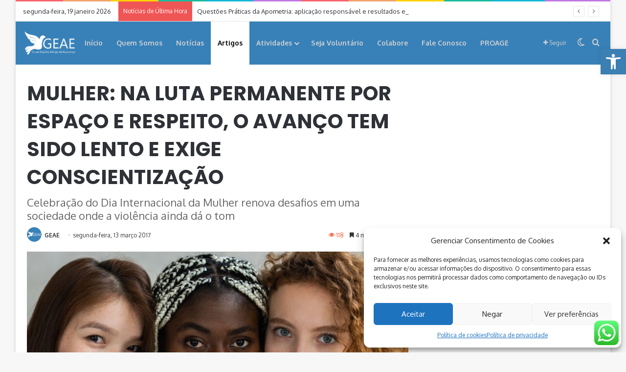

--- FILE ---
content_type: text/html; charset=UTF-8
request_url: https://www.geae.org.br/mulher-na-luta-permanente-por-espaco-e-respeito-o-avanco-tem-sido-lento-e-exige-conscientizacao/
body_size: 48865
content:
<!DOCTYPE html>
<html lang="pt-BR" class="" data-skin="light">
<head>
	<meta charset="UTF-8" />
	<link rel="profile" href="https://gmpg.org/xfn/11" />
	
<meta http-equiv='x-dns-prefetch-control' content='on'>
<link rel='dns-prefetch' href='//cdnjs.cloudflare.com' />
<link rel='dns-prefetch' href='//ajax.googleapis.com' />
<link rel='dns-prefetch' href='//fonts.googleapis.com' />
<link rel='dns-prefetch' href='//fonts.gstatic.com' />
<link rel='dns-prefetch' href='//s.gravatar.com' />
<link rel='dns-prefetch' href='//www.google-analytics.com' />
<link rel='preload' as='script' href='https://ajax.googleapis.com/ajax/libs/webfont/1/webfont.js'>
<meta name='robots' content='index, follow, max-image-preview:large, max-snippet:-1, max-video-preview:-1' />

	<!-- This site is optimized with the Yoast SEO plugin v26.7 - https://yoast.com/wordpress/plugins/seo/ -->
	<title>MULHER: NA LUTA PERMANENTE POR ESPAÇO E RESPEITO, O AVANÇO TEM SIDO LENTO E EXIGE CONSCIENTIZAÇÃO</title>
	<link rel="canonical" href="https://www.geae.org.br/mulher-na-luta-permanente-por-espaco-e-respeito-o-avanco-tem-sido-lento-e-exige-conscientizacao/" />
	<meta property="og:locale" content="pt_BR" />
	<meta property="og:type" content="article" />
	<meta property="og:title" content="MULHER: NA LUTA PERMANENTE POR ESPAÇO E RESPEITO, O AVANÇO TEM SIDO LENTO E EXIGE CONSCIENTIZAÇÃO" />
	<meta property="og:description" content="Celebração do Dia Internacional da Mulher renova desafios em uma sociedade onde a violência ainda dá o tom" />
	<meta property="og:url" content="https://www.geae.org.br/mulher-na-luta-permanente-por-espaco-e-respeito-o-avanco-tem-sido-lento-e-exige-conscientizacao/" />
	<meta property="og:site_name" content="GEAE" />
	<meta property="article:publisher" content="https://www.facebook.com/GrupoEspiritaAbrigoDaEsperancaGeae/" />
	<meta property="article:author" content="https://www.facebook.com/GrupoEspiritaAbrigoDaEsperancaGeae?fref=ts" />
	<meta property="article:published_time" content="2017-03-13T12:38:00+00:00" />
	<meta property="article:modified_time" content="2022-08-15T16:14:08+00:00" />
	<meta property="og:image" content="https://www.geae.org.br/wp-content/uploads/2017/03/respeito-mulher.jpg" />
	<meta property="og:image:width" content="1290" />
	<meta property="og:image:height" content="980" />
	<meta property="og:image:type" content="image/jpeg" />
	<meta name="author" content="GEAE" />
	<meta name="twitter:card" content="summary_large_image" />
	<meta name="twitter:creator" content="@geae_df" />
	<meta name="twitter:site" content="@geae_df" />
	<meta name="twitter:label1" content="Escrito por" />
	<meta name="twitter:data1" content="GEAE" />
	<meta name="twitter:label2" content="Est. tempo de leitura" />
	<meta name="twitter:data2" content="5 minutos" />
	<script type="application/ld+json" class="yoast-schema-graph">{"@context":"https://schema.org","@graph":[{"@type":"Article","@id":"https://www.geae.org.br/mulher-na-luta-permanente-por-espaco-e-respeito-o-avanco-tem-sido-lento-e-exige-conscientizacao/#article","isPartOf":{"@id":"https://www.geae.org.br/mulher-na-luta-permanente-por-espaco-e-respeito-o-avanco-tem-sido-lento-e-exige-conscientizacao/"},"author":{"name":"GEAE","@id":"https://www.geae.org.br/#/schema/person/ef50c3b8fda40ea6c70a3427d5af3ff9"},"headline":"MULHER: NA LUTA PERMANENTE POR ESPAÇO E RESPEITO, O AVANÇO TEM SIDO LENTO E EXIGE CONSCIENTIZAÇÃO","datePublished":"2017-03-13T12:38:00+00:00","dateModified":"2022-08-15T16:14:08+00:00","mainEntityOfPage":{"@id":"https://www.geae.org.br/mulher-na-luta-permanente-por-espaco-e-respeito-o-avanco-tem-sido-lento-e-exige-conscientizacao/"},"wordCount":1092,"commentCount":0,"publisher":{"@id":"https://www.geae.org.br/#organization"},"image":{"@id":"https://www.geae.org.br/mulher-na-luta-permanente-por-espaco-e-respeito-o-avanco-tem-sido-lento-e-exige-conscientizacao/#primaryimage"},"thumbnailUrl":"https://www.geae.org.br/wp-content/uploads/2017/03/respeito-mulher.jpg","keywords":["dia","Edmir Freitas","Feminicídio","Flavia de Paiva Barbosa","irmãs Fox","Léon Denis","março de 1857","mulher","ONU","Rodolfo Castro","Thaís Santiago Barros"],"articleSection":["Artigos","Notícias"],"inLanguage":"pt-BR","potentialAction":[{"@type":"CommentAction","name":"Comment","target":["https://www.geae.org.br/mulher-na-luta-permanente-por-espaco-e-respeito-o-avanco-tem-sido-lento-e-exige-conscientizacao/#respond"]}]},{"@type":"WebPage","@id":"https://www.geae.org.br/mulher-na-luta-permanente-por-espaco-e-respeito-o-avanco-tem-sido-lento-e-exige-conscientizacao/","url":"https://www.geae.org.br/mulher-na-luta-permanente-por-espaco-e-respeito-o-avanco-tem-sido-lento-e-exige-conscientizacao/","name":"MULHER: NA LUTA PERMANENTE POR ESPAÇO E RESPEITO, O AVANÇO TEM SIDO LENTO E EXIGE CONSCIENTIZAÇÃO","isPartOf":{"@id":"https://www.geae.org.br/#website"},"primaryImageOfPage":{"@id":"https://www.geae.org.br/mulher-na-luta-permanente-por-espaco-e-respeito-o-avanco-tem-sido-lento-e-exige-conscientizacao/#primaryimage"},"image":{"@id":"https://www.geae.org.br/mulher-na-luta-permanente-por-espaco-e-respeito-o-avanco-tem-sido-lento-e-exige-conscientizacao/#primaryimage"},"thumbnailUrl":"https://www.geae.org.br/wp-content/uploads/2017/03/respeito-mulher.jpg","datePublished":"2017-03-13T12:38:00+00:00","dateModified":"2022-08-15T16:14:08+00:00","breadcrumb":{"@id":"https://www.geae.org.br/mulher-na-luta-permanente-por-espaco-e-respeito-o-avanco-tem-sido-lento-e-exige-conscientizacao/#breadcrumb"},"inLanguage":"pt-BR","potentialAction":[{"@type":"ReadAction","target":["https://www.geae.org.br/mulher-na-luta-permanente-por-espaco-e-respeito-o-avanco-tem-sido-lento-e-exige-conscientizacao/"]}]},{"@type":"ImageObject","inLanguage":"pt-BR","@id":"https://www.geae.org.br/mulher-na-luta-permanente-por-espaco-e-respeito-o-avanco-tem-sido-lento-e-exige-conscientizacao/#primaryimage","url":"https://www.geae.org.br/wp-content/uploads/2017/03/respeito-mulher.jpg","contentUrl":"https://www.geae.org.br/wp-content/uploads/2017/03/respeito-mulher.jpg","width":1290,"height":980},{"@type":"BreadcrumbList","@id":"https://www.geae.org.br/mulher-na-luta-permanente-por-espaco-e-respeito-o-avanco-tem-sido-lento-e-exige-conscientizacao/#breadcrumb","itemListElement":[{"@type":"ListItem","position":1,"name":"Início","item":"https://www.geae.org.br/"},{"@type":"ListItem","position":2,"name":"News","item":"https://www.geae.org.br/1c5e3-vacation-rental-news/"},{"@type":"ListItem","position":3,"name":"MULHER: NA LUTA PERMANENTE POR ESPAÇO E RESPEITO, O AVANÇO TEM SIDO LENTO E EXIGE CONSCIENTIZAÇÃO"}]},{"@type":"WebSite","@id":"https://www.geae.org.br/#website","url":"https://www.geae.org.br/","name":"GEAE - Grupo Espírita Abrigo da Esperança","description":"Grupo Espírita Abrigo da Esperança","publisher":{"@id":"https://www.geae.org.br/#organization"},"potentialAction":[{"@type":"SearchAction","target":{"@type":"EntryPoint","urlTemplate":"https://www.geae.org.br/?s={search_term_string}"},"query-input":{"@type":"PropertyValueSpecification","valueRequired":true,"valueName":"search_term_string"}}],"inLanguage":"pt-BR"},{"@type":"Organization","@id":"https://www.geae.org.br/#organization","name":"GEAE","url":"https://www.geae.org.br/","logo":{"@type":"ImageObject","inLanguage":"pt-BR","@id":"https://www.geae.org.br/#/schema/logo/image/","url":"https://www.geae.org.br/wp-content/uploads/2022/08/Logo-1.jpg","contentUrl":"https://www.geae.org.br/wp-content/uploads/2022/08/Logo-1.jpg","width":1915,"height":890,"caption":"GEAE"},"image":{"@id":"https://www.geae.org.br/#/schema/logo/image/"},"sameAs":["https://www.facebook.com/GrupoEspiritaAbrigoDaEsperancaGeae/","https://x.com/geae_df"]},{"@type":"Person","@id":"https://www.geae.org.br/#/schema/person/ef50c3b8fda40ea6c70a3427d5af3ff9","name":"GEAE","image":{"@type":"ImageObject","inLanguage":"pt-BR","@id":"https://www.geae.org.br/#/schema/person/image/","url":"https://www.geae.org.br/wp-content/uploads/2022/08/cropped-copia-de-GEAE-redondo-1-96x96.png","contentUrl":"https://www.geae.org.br/wp-content/uploads/2022/08/cropped-copia-de-GEAE-redondo-1-96x96.png","caption":"GEAE"},"description":"É uma sociedade civil, religiosa e filantrópica, cuja finalidade é o estudo, a difusão e a prática do espiritismo cristão, baseado nas obras de Allan Kardec e subsidiarias; a evangelização da infância, da juventude, dos adultos e dos lares; a assistência social.","sameAs":["http://www.geae.org.br","https://www.facebook.com/GrupoEspiritaAbrigoDaEsperancaGeae?fref=ts"],"url":"https://www.geae.org.br/author/geae/"}]}</script>
	<!-- / Yoast SEO plugin. -->


<link rel='dns-prefetch' href='//secure.gravatar.com' />
<link rel='dns-prefetch' href='//stats.wp.com' />
<link rel='dns-prefetch' href='//jetpack.wordpress.com' />
<link rel='dns-prefetch' href='//s0.wp.com' />
<link rel='dns-prefetch' href='//public-api.wordpress.com' />
<link rel='dns-prefetch' href='//0.gravatar.com' />
<link rel='dns-prefetch' href='//1.gravatar.com' />
<link rel='dns-prefetch' href='//2.gravatar.com' />
<link rel='dns-prefetch' href='//widgets.wp.com' />
<link rel="alternate" type="application/rss+xml" title="Feed para GEAE &raquo;" href="https://www.geae.org.br/feed/" />
<link rel="alternate" type="application/rss+xml" title="Feed de comentários para GEAE &raquo;" href="https://www.geae.org.br/comments/feed/" />
		<script type="text/javascript">
			try {
				if( 'undefined' != typeof localStorage ){
					var tieSkin = localStorage.getItem('tie-skin');
				}

				
				var html = document.getElementsByTagName('html')[0].classList,
						htmlSkin = 'light';

				if( html.contains('dark-skin') ){
					htmlSkin = 'dark';
				}

				if( tieSkin != null && tieSkin != htmlSkin ){
					html.add('tie-skin-inverted');
					var tieSkinInverted = true;
				}

				if( tieSkin == 'dark' ){
					html.add('dark-skin');
				}
				else if( tieSkin == 'light' ){
					html.remove( 'dark-skin' );
				}
				
			} catch(e) { console.log( e ) }

		</script>
		<link rel="alternate" type="application/rss+xml" title="Feed de comentários para GEAE &raquo; MULHER: NA LUTA PERMANENTE POR ESPAÇO E RESPEITO, O AVANÇO TEM SIDO LENTO E EXIGE CONSCIENTIZAÇÃO" href="https://www.geae.org.br/mulher-na-luta-permanente-por-espaco-e-respeito-o-avanco-tem-sido-lento-e-exige-conscientizacao/feed/" />

		<style type="text/css">
			:root{				
			--tie-preset-gradient-1: linear-gradient(135deg, rgba(6, 147, 227, 1) 0%, rgb(155, 81, 224) 100%);
			--tie-preset-gradient-2: linear-gradient(135deg, rgb(122, 220, 180) 0%, rgb(0, 208, 130) 100%);
			--tie-preset-gradient-3: linear-gradient(135deg, rgba(252, 185, 0, 1) 0%, rgba(255, 105, 0, 1) 100%);
			--tie-preset-gradient-4: linear-gradient(135deg, rgba(255, 105, 0, 1) 0%, rgb(207, 46, 46) 100%);
			--tie-preset-gradient-5: linear-gradient(135deg, rgb(238, 238, 238) 0%, rgb(169, 184, 195) 100%);
			--tie-preset-gradient-6: linear-gradient(135deg, rgb(74, 234, 220) 0%, rgb(151, 120, 209) 20%, rgb(207, 42, 186) 40%, rgb(238, 44, 130) 60%, rgb(251, 105, 98) 80%, rgb(254, 248, 76) 100%);
			--tie-preset-gradient-7: linear-gradient(135deg, rgb(255, 206, 236) 0%, rgb(152, 150, 240) 100%);
			--tie-preset-gradient-8: linear-gradient(135deg, rgb(254, 205, 165) 0%, rgb(254, 45, 45) 50%, rgb(107, 0, 62) 100%);
			--tie-preset-gradient-9: linear-gradient(135deg, rgb(255, 203, 112) 0%, rgb(199, 81, 192) 50%, rgb(65, 88, 208) 100%);
			--tie-preset-gradient-10: linear-gradient(135deg, rgb(255, 245, 203) 0%, rgb(182, 227, 212) 50%, rgb(51, 167, 181) 100%);
			--tie-preset-gradient-11: linear-gradient(135deg, rgb(202, 248, 128) 0%, rgb(113, 206, 126) 100%);
			--tie-preset-gradient-12: linear-gradient(135deg, rgb(2, 3, 129) 0%, rgb(40, 116, 252) 100%);
			--tie-preset-gradient-13: linear-gradient(135deg, #4D34FA, #ad34fa);
			--tie-preset-gradient-14: linear-gradient(135deg, #0057FF, #31B5FF);
			--tie-preset-gradient-15: linear-gradient(135deg, #FF007A, #FF81BD);
			--tie-preset-gradient-16: linear-gradient(135deg, #14111E, #4B4462);
			--tie-preset-gradient-17: linear-gradient(135deg, #F32758, #FFC581);

			
					--main-nav-background: #FFFFFF;
					--main-nav-secondry-background: rgba(0,0,0,0.03);
					--main-nav-primary-color: #0088ff;
					--main-nav-contrast-primary-color: #FFFFFF;
					--main-nav-text-color: #2c2f34;
					--main-nav-secondry-text-color: rgba(0,0,0,0.5);
					--main-nav-main-border-color: rgba(0,0,0,0.1);
					--main-nav-secondry-border-color: rgba(0,0,0,0.08);
				
			}
		</style>
	<link rel="alternate" title="oEmbed (JSON)" type="application/json+oembed" href="https://www.geae.org.br/wp-json/oembed/1.0/embed?url=https%3A%2F%2Fwww.geae.org.br%2Fmulher-na-luta-permanente-por-espaco-e-respeito-o-avanco-tem-sido-lento-e-exige-conscientizacao%2F" />
<link rel="alternate" title="oEmbed (XML)" type="text/xml+oembed" href="https://www.geae.org.br/wp-json/oembed/1.0/embed?url=https%3A%2F%2Fwww.geae.org.br%2Fmulher-na-luta-permanente-por-espaco-e-respeito-o-avanco-tem-sido-lento-e-exige-conscientizacao%2F&#038;format=xml" />
<meta name="viewport" content="width=device-width, initial-scale=1.0" /><style id='wp-img-auto-sizes-contain-inline-css' type='text/css'>
img:is([sizes=auto i],[sizes^="auto," i]){contain-intrinsic-size:3000px 1500px}
/*# sourceURL=wp-img-auto-sizes-contain-inline-css */
</style>

<link rel='stylesheet' id='ht_ctc_main_css-css' href='https://www.geae.org.br/wp-content/plugins/click-to-chat-for-whatsapp/new/inc/assets/css/main.css?ver=4.35' type='text/css' media='all' />
<style id='wp-emoji-styles-inline-css' type='text/css'>

	img.wp-smiley, img.emoji {
		display: inline !important;
		border: none !important;
		box-shadow: none !important;
		height: 1em !important;
		width: 1em !important;
		margin: 0 0.07em !important;
		vertical-align: -0.1em !important;
		background: none !important;
		padding: 0 !important;
	}
/*# sourceURL=wp-emoji-styles-inline-css */
</style>
<link rel='stylesheet' id='contact-form-7-css' href='https://www.geae.org.br/wp-content/plugins/contact-form-7/includes/css/styles.css?ver=6.1.4' type='text/css' media='all' />
<link rel='stylesheet' id='taqyeem-buttons-style-css' href='https://www.geae.org.br/wp-content/plugins/taqyeem-buttons/assets/style.css?ver=6.9' type='text/css' media='all' />
<link rel='stylesheet' id='cmplz-general-css' href='https://www.geae.org.br/wp-content/plugins/complianz-gdpr/assets/css/cookieblocker.min.css?ver=1767963184' type='text/css' media='all' />
<link rel='stylesheet' id='pojo-a11y-css' href='https://www.geae.org.br/wp-content/plugins/pojo-accessibility/modules/legacy/assets/css/style.min.css?ver=1.0.0' type='text/css' media='all' />
<link rel='stylesheet' id='open-sans-css' href='https://fonts.googleapis.com/css?family=Open+Sans%3A300italic%2C400italic%2C600italic%2C300%2C400%2C600&#038;subset=latin%2Clatin-ext&#038;display=fallback&#038;ver=6.9' type='text/css' media='all' />
<link rel='stylesheet' id='jetpack_likes-css' href='https://www.geae.org.br/wp-content/plugins/jetpack/modules/likes/style.css?ver=15.4' type='text/css' media='all' />
<link rel='stylesheet' id='tie-css-base-css' href='https://www.geae.org.br/wp-content/themes/jannah/assets/css/base.min.css?ver=7.3.1' type='text/css' media='all' />
<link rel='stylesheet' id='tie-css-styles-css' href='https://www.geae.org.br/wp-content/themes/jannah/assets/css/style.min.css?ver=7.3.1' type='text/css' media='all' />
<link rel='stylesheet' id='tie-css-widgets-css' href='https://www.geae.org.br/wp-content/themes/jannah/assets/css/widgets.min.css?ver=7.3.1' type='text/css' media='all' />
<link rel='stylesheet' id='tie-css-helpers-css' href='https://www.geae.org.br/wp-content/themes/jannah/assets/css/helpers.min.css?ver=7.3.1' type='text/css' media='all' />
<link rel='stylesheet' id='tie-fontawesome5-css' href='https://www.geae.org.br/wp-content/themes/jannah/assets/css/fontawesome.css?ver=7.3.1' type='text/css' media='all' />
<link rel='stylesheet' id='tie-css-shortcodes-css' href='https://www.geae.org.br/wp-content/themes/jannah/assets/css/plugins/shortcodes.min.css?ver=7.3.1' type='text/css' media='all' />
<link rel='stylesheet' id='tie-css-single-css' href='https://www.geae.org.br/wp-content/themes/jannah/assets/css/single.min.css?ver=7.3.1' type='text/css' media='all' />
<link rel='stylesheet' id='tie-css-print-css' href='https://www.geae.org.br/wp-content/themes/jannah/assets/css/print.css?ver=7.3.1' type='text/css' media='print' />
<link rel='stylesheet' id='taqyeem-styles-css' href='https://www.geae.org.br/wp-content/themes/jannah/assets/css/plugins/taqyeem.min.css?ver=7.3.1' type='text/css' media='all' />
<link rel='stylesheet' id='tie-theme-child-css-css' href='https://www.geae.org.br/wp-content/themes/jannah-child/style.css?ver=6.9' type='text/css' media='all' />
<style id='tie-theme-child-css-inline-css' type='text/css'>
.wf-active .logo-text,.wf-active h1,.wf-active h2,.wf-active h3,.wf-active h4,.wf-active h5,.wf-active h6,.wf-active .the-subtitle{font-family: 'Poppins';}#the-post .entry-content,#the-post .entry-content p{font-size: 18px;}a:hover,body .entry a:hover,.dark-skin body .entry a:hover,.comment-list .comment-content a:hover{color: #00d4ff;}#header-notification-bar{background: var( --tie-preset-gradient-13 );}#header-notification-bar,#header-notification-bar p a{color: #efefef;}#header-notification-bar{--tie-buttons-text: #ffffff;}#main-nav,#main-nav .menu-sub-content,#main-nav .comp-sub-menu,#main-nav ul.cats-vertical li a.is-active,#main-nav ul.cats-vertical li a:hover,#autocomplete-suggestions.search-in-main-nav{background-color: #3881b8;}#main-nav{border-width: 0;}#theme-header #main-nav:not(.fixed-nav){bottom: 0;}#main-nav .icon-basecloud-bg:after{color: #3881b8;}#autocomplete-suggestions.search-in-main-nav{border-color: rgba(255,255,255,0.07);}.main-nav-boxed #main-nav .main-menu-wrapper{border-width: 0;}#main-nav a:not(:hover),#main-nav a.social-link:not(:hover) span,#main-nav .dropdown-social-icons li a span,#autocomplete-suggestions.search-in-main-nav a{color: #d1d1d1;}#theme-header:not(.main-nav-boxed) #main-nav,.main-nav-boxed .main-menu-wrapper{border-right: 0 none !important;border-left : 0 none !important;border-top : 0 none !important;}#theme-header:not(.main-nav-boxed) #main-nav,.main-nav-boxed .main-menu-wrapper{border-right: 0 none !important;border-left : 0 none !important;border-bottom : 0 none !important;}.main-nav,.search-in-main-nav{--main-nav-primary-color: #ffffff;--tie-buttons-color: #ffffff;--tie-buttons-border-color: #ffffff;--tie-buttons-text: #000000;--tie-buttons-hover-color: #e1e1e1;}#main-nav .mega-links-head:after,#main-nav .cats-horizontal a.is-active,#main-nav .cats-horizontal a:hover,#main-nav .spinner > div{background-color: #ffffff;}#main-nav .menu ul li:hover > a,#main-nav .menu ul li.current-menu-item:not(.mega-link-column) > a,#main-nav .components a:hover,#main-nav .components > li:hover > a,#main-nav #search-submit:hover,#main-nav .cats-vertical a.is-active,#main-nav .cats-vertical a:hover,#main-nav .mega-menu .post-meta a:hover,#main-nav .mega-menu .post-box-title a:hover,#autocomplete-suggestions.search-in-main-nav a:hover,#main-nav .spinner-circle:after{color: #ffffff;}#main-nav .menu > li.tie-current-menu > a,#main-nav .menu > li:hover > a,.theme-header #main-nav .mega-menu .cats-horizontal a.is-active,.theme-header #main-nav .mega-menu .cats-horizontal a:hover{color: #000000;}#main-nav .menu > li.tie-current-menu > a:before,#main-nav .menu > li:hover > a:before{border-top-color: #000000;}#main-nav,#main-nav input,#main-nav #search-submit,#main-nav .fa-spinner,#main-nav .comp-sub-menu,#main-nav .tie-weather-widget{color: #e8e8e8;}#main-nav input::-moz-placeholder{color: #e8e8e8;}#main-nav input:-moz-placeholder{color: #e8e8e8;}#main-nav input:-ms-input-placeholder{color: #e8e8e8;}#main-nav input::-webkit-input-placeholder{color: #e8e8e8;}#main-nav .mega-menu .post-meta,#main-nav .mega-menu .post-meta a,#autocomplete-suggestions.search-in-main-nav .post-meta{color: rgba(232,232,232,0.6);}#main-nav .weather-icon .icon-cloud,#main-nav .weather-icon .icon-basecloud-bg,#main-nav .weather-icon .icon-cloud-behind{color: #e8e8e8 !important;}@media (max-width: 991px) {#tie-wrapper #theme-header,#tie-wrapper #theme-header #main-nav .main-menu-wrapper,#tie-wrapper #theme-header .logo-container{background: transparent;}#tie-wrapper #theme-header .logo-container,#tie-wrapper #theme-header .logo-container.fixed-nav,#tie-wrapper #theme-header #main-nav {background-color: #3881b8;}.mobile-header-components .components .comp-sub-menu{background-color: #3881b8;}}.tie-cat-803,.tie-cat-item-803 > span{background-color:#e67e22 !important;color:#FFFFFF !important;}.tie-cat-803:after{border-top-color:#e67e22 !important;}.tie-cat-803:hover{background-color:#c86004 !important;}.tie-cat-803:hover:after{border-top-color:#c86004 !important;}.tie-cat-810,.tie-cat-item-810 > span{background-color:#2ecc71 !important;color:#FFFFFF !important;}.tie-cat-810:after{border-top-color:#2ecc71 !important;}.tie-cat-810:hover{background-color:#10ae53 !important;}.tie-cat-810:hover:after{border-top-color:#10ae53 !important;}.tie-cat-812,.tie-cat-item-812 > span{background-color:#9b59b6 !important;color:#FFFFFF !important;}.tie-cat-812:after{border-top-color:#9b59b6 !important;}.tie-cat-812:hover{background-color:#7d3b98 !important;}.tie-cat-812:hover:after{border-top-color:#7d3b98 !important;}.tie-cat-815,.tie-cat-item-815 > span{background-color:#34495e !important;color:#FFFFFF !important;}.tie-cat-815:after{border-top-color:#34495e !important;}.tie-cat-815:hover{background-color:#162b40 !important;}.tie-cat-815:hover:after{border-top-color:#162b40 !important;}.tie-cat-817,.tie-cat-item-817 > span{background-color:#795548 !important;color:#FFFFFF !important;}.tie-cat-817:after{border-top-color:#795548 !important;}.tie-cat-817:hover{background-color:#5b372a !important;}.tie-cat-817:hover:after{border-top-color:#5b372a !important;}.tie-cat-819,.tie-cat-item-819 > span{background-color:#4CAF50 !important;color:#FFFFFF !important;}.tie-cat-819:after{border-top-color:#4CAF50 !important;}.tie-cat-819:hover{background-color:#2e9132 !important;}.tie-cat-819:hover:after{border-top-color:#2e9132 !important;}.meta-views.meta-item .tie-icon-fire:before{content: "\f06e" !important;}.tie-insta-header {margin-bottom: 15px;}.tie-insta-avatar a {width: 70px;height: 70px;display: block;position: relative;float: left;margin-right: 15px;margin-bottom: 15px;}.tie-insta-avatar a:before {content: "";position: absolute;width: calc(100% + 6px);height: calc(100% + 6px);left: -3px;top: -3px;border-radius: 50%;background: #d6249f;background: radial-gradient(circle at 30% 107%,#fdf497 0%,#fdf497 5%,#fd5949 45%,#d6249f 60%,#285AEB 90%);}.tie-insta-avatar a:after {position: absolute;content: "";width: calc(100% + 3px);height: calc(100% + 3px);left: -2px;top: -2px;border-radius: 50%;background: #fff;}.dark-skin .tie-insta-avatar a:after {background: #27292d;}.tie-insta-avatar img {border-radius: 50%;position: relative;z-index: 2;transition: all 0.25s;}.tie-insta-avatar img:hover {box-shadow: 0px 0px 15px 0 #6b54c6;}.tie-insta-info {font-size: 1.3em;font-weight: bold;margin-bottom: 5px;}
/*# sourceURL=tie-theme-child-css-inline-css */
</style>
<script type="text/javascript" src="https://www.geae.org.br/wp-includes/js/jquery/jquery.min.js?ver=3.7.1" id="jquery-core-js"></script>
<script type="text/javascript" src="https://www.geae.org.br/wp-includes/js/jquery/jquery-migrate.min.js?ver=3.4.1" id="jquery-migrate-js"></script>
<link rel="https://api.w.org/" href="https://www.geae.org.br/wp-json/" /><link rel="alternate" title="JSON" type="application/json" href="https://www.geae.org.br/wp-json/wp/v2/posts/27476" /><link rel="EditURI" type="application/rsd+xml" title="RSD" href="https://www.geae.org.br/xmlrpc.php?rsd" />
<meta name="generator" content="WordPress 6.9" />
<link rel='shortlink' href='https://www.geae.org.br/?p=27476' />
<script type='text/javascript'>
/* <![CDATA[ */
var taqyeem = {"ajaxurl":"https://www.geae.org.br/wp-admin/admin-ajax.php" , "your_rating":"Your Rating:"};
/* ]]> */
</script>

	<style>img#wpstats{display:none}</style>
					<style>.cmplz-hidden {
					display: none !important;
				}</style><style type="text/css">
#pojo-a11y-toolbar .pojo-a11y-toolbar-toggle a{ background-color: #3b7fb3;	color: #ffffff;}
#pojo-a11y-toolbar .pojo-a11y-toolbar-overlay, #pojo-a11y-toolbar .pojo-a11y-toolbar-overlay ul.pojo-a11y-toolbar-items.pojo-a11y-links{ border-color: #3b7fb3;}
body.pojo-a11y-focusable a:focus{ outline-style: solid !important;	outline-width: 1px !important;	outline-color: #FF0000 !important;}
#pojo-a11y-toolbar{ top: 100px !important;}
#pojo-a11y-toolbar .pojo-a11y-toolbar-overlay{ background-color: #ffffff;}
#pojo-a11y-toolbar .pojo-a11y-toolbar-overlay ul.pojo-a11y-toolbar-items li.pojo-a11y-toolbar-item a, #pojo-a11y-toolbar .pojo-a11y-toolbar-overlay p.pojo-a11y-toolbar-title{ color: #333333;}
#pojo-a11y-toolbar .pojo-a11y-toolbar-overlay ul.pojo-a11y-toolbar-items li.pojo-a11y-toolbar-item a.active{ background-color: #4054b2;	color: #ffffff;}
@media (max-width: 767px) { #pojo-a11y-toolbar { top: 50px !important; } }</style>		<script>
			document.documentElement.className = document.documentElement.className.replace( 'no-js', 'js' );
		</script>
				<style>
			.no-js img.lazyload { display: none; }
			figure.wp-block-image img.lazyloading { min-width: 150px; }
							.lazyload, .lazyloading { opacity: 0; }
				.lazyloaded {
					opacity: 1;
					transition: opacity 400ms;
					transition-delay: 0ms;
				}
					</style>
		<meta http-equiv="X-UA-Compatible" content="IE=edge">
<meta name="theme-color" content="#3881b8" /><link rel="icon" href="https://www.geae.org.br/wp-content/uploads/2022/08/cropped-copia-de-GEAE-redondo-1-32x32.png" sizes="32x32" />
<link rel="icon" href="https://www.geae.org.br/wp-content/uploads/2022/08/cropped-copia-de-GEAE-redondo-1-192x192.png" sizes="192x192" />
<link rel="apple-touch-icon" href="https://www.geae.org.br/wp-content/uploads/2022/08/cropped-copia-de-GEAE-redondo-1-180x180.png" />
<meta name="msapplication-TileImage" content="https://www.geae.org.br/wp-content/uploads/2022/08/cropped-copia-de-GEAE-redondo-1-270x270.png" />
<style id='global-styles-inline-css' type='text/css'>
:root{--wp--preset--aspect-ratio--square: 1;--wp--preset--aspect-ratio--4-3: 4/3;--wp--preset--aspect-ratio--3-4: 3/4;--wp--preset--aspect-ratio--3-2: 3/2;--wp--preset--aspect-ratio--2-3: 2/3;--wp--preset--aspect-ratio--16-9: 16/9;--wp--preset--aspect-ratio--9-16: 9/16;--wp--preset--color--black: #000000;--wp--preset--color--cyan-bluish-gray: #abb8c3;--wp--preset--color--white: #ffffff;--wp--preset--color--pale-pink: #f78da7;--wp--preset--color--vivid-red: #cf2e2e;--wp--preset--color--luminous-vivid-orange: #ff6900;--wp--preset--color--luminous-vivid-amber: #fcb900;--wp--preset--color--light-green-cyan: #7bdcb5;--wp--preset--color--vivid-green-cyan: #00d084;--wp--preset--color--pale-cyan-blue: #8ed1fc;--wp--preset--color--vivid-cyan-blue: #0693e3;--wp--preset--color--vivid-purple: #9b51e0;--wp--preset--color--global-color: #0088ff;--wp--preset--gradient--vivid-cyan-blue-to-vivid-purple: linear-gradient(135deg,rgb(6,147,227) 0%,rgb(155,81,224) 100%);--wp--preset--gradient--light-green-cyan-to-vivid-green-cyan: linear-gradient(135deg,rgb(122,220,180) 0%,rgb(0,208,130) 100%);--wp--preset--gradient--luminous-vivid-amber-to-luminous-vivid-orange: linear-gradient(135deg,rgb(252,185,0) 0%,rgb(255,105,0) 100%);--wp--preset--gradient--luminous-vivid-orange-to-vivid-red: linear-gradient(135deg,rgb(255,105,0) 0%,rgb(207,46,46) 100%);--wp--preset--gradient--very-light-gray-to-cyan-bluish-gray: linear-gradient(135deg,rgb(238,238,238) 0%,rgb(169,184,195) 100%);--wp--preset--gradient--cool-to-warm-spectrum: linear-gradient(135deg,rgb(74,234,220) 0%,rgb(151,120,209) 20%,rgb(207,42,186) 40%,rgb(238,44,130) 60%,rgb(251,105,98) 80%,rgb(254,248,76) 100%);--wp--preset--gradient--blush-light-purple: linear-gradient(135deg,rgb(255,206,236) 0%,rgb(152,150,240) 100%);--wp--preset--gradient--blush-bordeaux: linear-gradient(135deg,rgb(254,205,165) 0%,rgb(254,45,45) 50%,rgb(107,0,62) 100%);--wp--preset--gradient--luminous-dusk: linear-gradient(135deg,rgb(255,203,112) 0%,rgb(199,81,192) 50%,rgb(65,88,208) 100%);--wp--preset--gradient--pale-ocean: linear-gradient(135deg,rgb(255,245,203) 0%,rgb(182,227,212) 50%,rgb(51,167,181) 100%);--wp--preset--gradient--electric-grass: linear-gradient(135deg,rgb(202,248,128) 0%,rgb(113,206,126) 100%);--wp--preset--gradient--midnight: linear-gradient(135deg,rgb(2,3,129) 0%,rgb(40,116,252) 100%);--wp--preset--font-size--small: 13px;--wp--preset--font-size--medium: 20px;--wp--preset--font-size--large: 36px;--wp--preset--font-size--x-large: 42px;--wp--preset--spacing--20: 0.44rem;--wp--preset--spacing--30: 0.67rem;--wp--preset--spacing--40: 1rem;--wp--preset--spacing--50: 1.5rem;--wp--preset--spacing--60: 2.25rem;--wp--preset--spacing--70: 3.38rem;--wp--preset--spacing--80: 5.06rem;--wp--preset--shadow--natural: 6px 6px 9px rgba(0, 0, 0, 0.2);--wp--preset--shadow--deep: 12px 12px 50px rgba(0, 0, 0, 0.4);--wp--preset--shadow--sharp: 6px 6px 0px rgba(0, 0, 0, 0.2);--wp--preset--shadow--outlined: 6px 6px 0px -3px rgb(255, 255, 255), 6px 6px rgb(0, 0, 0);--wp--preset--shadow--crisp: 6px 6px 0px rgb(0, 0, 0);}:where(.is-layout-flex){gap: 0.5em;}:where(.is-layout-grid){gap: 0.5em;}body .is-layout-flex{display: flex;}.is-layout-flex{flex-wrap: wrap;align-items: center;}.is-layout-flex > :is(*, div){margin: 0;}body .is-layout-grid{display: grid;}.is-layout-grid > :is(*, div){margin: 0;}:where(.wp-block-columns.is-layout-flex){gap: 2em;}:where(.wp-block-columns.is-layout-grid){gap: 2em;}:where(.wp-block-post-template.is-layout-flex){gap: 1.25em;}:where(.wp-block-post-template.is-layout-grid){gap: 1.25em;}.has-black-color{color: var(--wp--preset--color--black) !important;}.has-cyan-bluish-gray-color{color: var(--wp--preset--color--cyan-bluish-gray) !important;}.has-white-color{color: var(--wp--preset--color--white) !important;}.has-pale-pink-color{color: var(--wp--preset--color--pale-pink) !important;}.has-vivid-red-color{color: var(--wp--preset--color--vivid-red) !important;}.has-luminous-vivid-orange-color{color: var(--wp--preset--color--luminous-vivid-orange) !important;}.has-luminous-vivid-amber-color{color: var(--wp--preset--color--luminous-vivid-amber) !important;}.has-light-green-cyan-color{color: var(--wp--preset--color--light-green-cyan) !important;}.has-vivid-green-cyan-color{color: var(--wp--preset--color--vivid-green-cyan) !important;}.has-pale-cyan-blue-color{color: var(--wp--preset--color--pale-cyan-blue) !important;}.has-vivid-cyan-blue-color{color: var(--wp--preset--color--vivid-cyan-blue) !important;}.has-vivid-purple-color{color: var(--wp--preset--color--vivid-purple) !important;}.has-black-background-color{background-color: var(--wp--preset--color--black) !important;}.has-cyan-bluish-gray-background-color{background-color: var(--wp--preset--color--cyan-bluish-gray) !important;}.has-white-background-color{background-color: var(--wp--preset--color--white) !important;}.has-pale-pink-background-color{background-color: var(--wp--preset--color--pale-pink) !important;}.has-vivid-red-background-color{background-color: var(--wp--preset--color--vivid-red) !important;}.has-luminous-vivid-orange-background-color{background-color: var(--wp--preset--color--luminous-vivid-orange) !important;}.has-luminous-vivid-amber-background-color{background-color: var(--wp--preset--color--luminous-vivid-amber) !important;}.has-light-green-cyan-background-color{background-color: var(--wp--preset--color--light-green-cyan) !important;}.has-vivid-green-cyan-background-color{background-color: var(--wp--preset--color--vivid-green-cyan) !important;}.has-pale-cyan-blue-background-color{background-color: var(--wp--preset--color--pale-cyan-blue) !important;}.has-vivid-cyan-blue-background-color{background-color: var(--wp--preset--color--vivid-cyan-blue) !important;}.has-vivid-purple-background-color{background-color: var(--wp--preset--color--vivid-purple) !important;}.has-black-border-color{border-color: var(--wp--preset--color--black) !important;}.has-cyan-bluish-gray-border-color{border-color: var(--wp--preset--color--cyan-bluish-gray) !important;}.has-white-border-color{border-color: var(--wp--preset--color--white) !important;}.has-pale-pink-border-color{border-color: var(--wp--preset--color--pale-pink) !important;}.has-vivid-red-border-color{border-color: var(--wp--preset--color--vivid-red) !important;}.has-luminous-vivid-orange-border-color{border-color: var(--wp--preset--color--luminous-vivid-orange) !important;}.has-luminous-vivid-amber-border-color{border-color: var(--wp--preset--color--luminous-vivid-amber) !important;}.has-light-green-cyan-border-color{border-color: var(--wp--preset--color--light-green-cyan) !important;}.has-vivid-green-cyan-border-color{border-color: var(--wp--preset--color--vivid-green-cyan) !important;}.has-pale-cyan-blue-border-color{border-color: var(--wp--preset--color--pale-cyan-blue) !important;}.has-vivid-cyan-blue-border-color{border-color: var(--wp--preset--color--vivid-cyan-blue) !important;}.has-vivid-purple-border-color{border-color: var(--wp--preset--color--vivid-purple) !important;}.has-vivid-cyan-blue-to-vivid-purple-gradient-background{background: var(--wp--preset--gradient--vivid-cyan-blue-to-vivid-purple) !important;}.has-light-green-cyan-to-vivid-green-cyan-gradient-background{background: var(--wp--preset--gradient--light-green-cyan-to-vivid-green-cyan) !important;}.has-luminous-vivid-amber-to-luminous-vivid-orange-gradient-background{background: var(--wp--preset--gradient--luminous-vivid-amber-to-luminous-vivid-orange) !important;}.has-luminous-vivid-orange-to-vivid-red-gradient-background{background: var(--wp--preset--gradient--luminous-vivid-orange-to-vivid-red) !important;}.has-very-light-gray-to-cyan-bluish-gray-gradient-background{background: var(--wp--preset--gradient--very-light-gray-to-cyan-bluish-gray) !important;}.has-cool-to-warm-spectrum-gradient-background{background: var(--wp--preset--gradient--cool-to-warm-spectrum) !important;}.has-blush-light-purple-gradient-background{background: var(--wp--preset--gradient--blush-light-purple) !important;}.has-blush-bordeaux-gradient-background{background: var(--wp--preset--gradient--blush-bordeaux) !important;}.has-luminous-dusk-gradient-background{background: var(--wp--preset--gradient--luminous-dusk) !important;}.has-pale-ocean-gradient-background{background: var(--wp--preset--gradient--pale-ocean) !important;}.has-electric-grass-gradient-background{background: var(--wp--preset--gradient--electric-grass) !important;}.has-midnight-gradient-background{background: var(--wp--preset--gradient--midnight) !important;}.has-small-font-size{font-size: var(--wp--preset--font-size--small) !important;}.has-medium-font-size{font-size: var(--wp--preset--font-size--medium) !important;}.has-large-font-size{font-size: var(--wp--preset--font-size--large) !important;}.has-x-large-font-size{font-size: var(--wp--preset--font-size--x-large) !important;}
/*# sourceURL=global-styles-inline-css */
</style>
<link rel='stylesheet' id='mailpoet_custom_fonts_0-css' href='https://fonts.googleapis.com/css?family=Abril+FatFace%3A400%2C400i%2C700%2C700i%7CAlegreya%3A400%2C400i%2C700%2C700i%7CAlegreya+Sans%3A400%2C400i%2C700%2C700i%7CAmatic+SC%3A400%2C400i%2C700%2C700i%7CAnonymous+Pro%3A400%2C400i%2C700%2C700i%7CArchitects+Daughter%3A400%2C400i%2C700%2C700i%7CArchivo%3A400%2C400i%2C700%2C700i%7CArchivo+Narrow%3A400%2C400i%2C700%2C700i%7CAsap%3A400%2C400i%2C700%2C700i%7CBarlow%3A400%2C400i%2C700%2C700i%7CBioRhyme%3A400%2C400i%2C700%2C700i%7CBonbon%3A400%2C400i%2C700%2C700i%7CCabin%3A400%2C400i%2C700%2C700i%7CCairo%3A400%2C400i%2C700%2C700i%7CCardo%3A400%2C400i%2C700%2C700i%7CChivo%3A400%2C400i%2C700%2C700i%7CConcert+One%3A400%2C400i%2C700%2C700i%7CCormorant%3A400%2C400i%2C700%2C700i%7CCrimson+Text%3A400%2C400i%2C700%2C700i%7CEczar%3A400%2C400i%2C700%2C700i%7CExo+2%3A400%2C400i%2C700%2C700i%7CFira+Sans%3A400%2C400i%2C700%2C700i%7CFjalla+One%3A400%2C400i%2C700%2C700i%7CFrank+Ruhl+Libre%3A400%2C400i%2C700%2C700i%7CGreat+Vibes%3A400%2C400i%2C700%2C700i&#038;ver=6.9' type='text/css' media='all' />
<link rel='stylesheet' id='mailpoet_custom_fonts_1-css' href='https://fonts.googleapis.com/css?family=Heebo%3A400%2C400i%2C700%2C700i%7CIBM+Plex%3A400%2C400i%2C700%2C700i%7CInconsolata%3A400%2C400i%2C700%2C700i%7CIndie+Flower%3A400%2C400i%2C700%2C700i%7CInknut+Antiqua%3A400%2C400i%2C700%2C700i%7CInter%3A400%2C400i%2C700%2C700i%7CKarla%3A400%2C400i%2C700%2C700i%7CLibre+Baskerville%3A400%2C400i%2C700%2C700i%7CLibre+Franklin%3A400%2C400i%2C700%2C700i%7CMontserrat%3A400%2C400i%2C700%2C700i%7CNeuton%3A400%2C400i%2C700%2C700i%7CNotable%3A400%2C400i%2C700%2C700i%7CNothing+You+Could+Do%3A400%2C400i%2C700%2C700i%7CNoto+Sans%3A400%2C400i%2C700%2C700i%7CNunito%3A400%2C400i%2C700%2C700i%7COld+Standard+TT%3A400%2C400i%2C700%2C700i%7COxygen%3A400%2C400i%2C700%2C700i%7CPacifico%3A400%2C400i%2C700%2C700i%7CPoppins%3A400%2C400i%2C700%2C700i%7CProza+Libre%3A400%2C400i%2C700%2C700i%7CPT+Sans%3A400%2C400i%2C700%2C700i%7CPT+Serif%3A400%2C400i%2C700%2C700i%7CRakkas%3A400%2C400i%2C700%2C700i%7CReenie+Beanie%3A400%2C400i%2C700%2C700i%7CRoboto+Slab%3A400%2C400i%2C700%2C700i&#038;ver=6.9' type='text/css' media='all' />
<link rel='stylesheet' id='mailpoet_custom_fonts_2-css' href='https://fonts.googleapis.com/css?family=Ropa+Sans%3A400%2C400i%2C700%2C700i%7CRubik%3A400%2C400i%2C700%2C700i%7CShadows+Into+Light%3A400%2C400i%2C700%2C700i%7CSpace+Mono%3A400%2C400i%2C700%2C700i%7CSpectral%3A400%2C400i%2C700%2C700i%7CSue+Ellen+Francisco%3A400%2C400i%2C700%2C700i%7CTitillium+Web%3A400%2C400i%2C700%2C700i%7CUbuntu%3A400%2C400i%2C700%2C700i%7CVarela%3A400%2C400i%2C700%2C700i%7CVollkorn%3A400%2C400i%2C700%2C700i%7CWork+Sans%3A400%2C400i%2C700%2C700i%7CYatra+One%3A400%2C400i%2C700%2C700i&#038;ver=6.9' type='text/css' media='all' />
<link rel='stylesheet' id='mailpoet_public-css' href='https://www.geae.org.br/wp-content/plugins/mailpoet/assets/dist/css/mailpoet-public.b1f0906e.css?ver=6.9' type='text/css' media='all' />
</head>

<body data-cmplz=1 id="tie-body" class="wp-singular post-template-default single single-post postid-27476 single-format-standard wp-theme-jannah wp-child-theme-jannah-child tie-no-js boxed-layout wrapper-has-shadow block-head-1 magazine2 is-thumb-overlay-disabled is-desktop is-header-layout-4 sidebar-right has-sidebar post-layout-1 narrow-title-narrow-media is-standard-format has-mobile-share">



<div class="background-overlay">

	<div id="tie-container" class="site tie-container">

		
		<div id="tie-wrapper">

			<div class="rainbow-line"></div>
<header id="theme-header" class="theme-header header-layout-4 header-layout-1 main-nav-light main-nav-default-light main-nav-below no-stream-item top-nav-active top-nav-light top-nav-default-light top-nav-above is-stretch-header has-normal-width-logo mobile-header-default">
	
<nav id="top-nav"  class="has-date-breaking-components top-nav header-nav has-breaking-news" aria-label="Navegação Secundária">
	<div class="container">
		<div class="topbar-wrapper">

			
					<div class="topbar-today-date">
						segunda-feira, 19 janeiro 2026					</div>
					
			<div class="tie-alignleft">
				
<div class="breaking controls-is-active">

	<span class="breaking-title">
		<span class="tie-icon-bolt breaking-icon" aria-hidden="true"></span>
		<span class="breaking-title-text">Notícias de Última Hora</span>
	</span>

	<ul id="breaking-news-in-header" class="breaking-news" data-type="reveal" data-arrows="true">

		
							<li class="news-item">
								<a href="https://www.geae.org.br/questoes-praticas-da-apometria-aplicacao-responsavel-e-resultados-esperados/">Questões Práticas da Apometria: aplicação responsável e resultados esperados</a>
							</li>

							
							<li class="news-item">
								<a href="https://www.geae.org.br/janeiro-de-reflexoes-geae-apresenta-ciclo-de-palestras-espiritas-com-foco-em-kardec-e-saude-mental/">Janeiro de Reflexões: GEAE apresenta ciclo de palestras espíritas com foco em Kardec e saúde mental</a>
							</li>

							
							<li class="news-item">
								<a href="https://www.geae.org.br/geae-palestra-despertar-das-virtudes-janeiro-2026/">GEAE promove palestra sobre o despertar das virtudes nesta quinta-feira</a>
							</li>

							
							<li class="news-item">
								<a href="https://www.geae.org.br/geae-promove-ciclo-especial-de-palestras-nas-ferias-de-janeiro/">GEAE promove ciclo especial de palestras nas férias de janeiro</a>
							</li>

							
							<li class="news-item">
								<a href="https://www.geae.org.br/geae-realiza-ultimo-bazar-solidario-do-ano-e-entrega-cestas-basicas-e-presentes-de-natal/">GEAE realiza último bazar solidário do ano e entrega cestas básicas e presentes de Natal</a>
							</li>

							
							<li class="news-item">
								<a href="https://www.geae.org.br/antes-da-reencarnacao-o-amparo-que-nos-acompanha/">Antes da Reencarnação: O amparo que nos acompanha</a>
							</li>

							
							<li class="news-item">
								<a href="https://www.geae.org.br/atividades-do-geae-fim-de-ano-e-inicio-de-2026/">ATIVIDADES DO GEAE – FIM DE ANO E INÍCIO DE 2026</a>
							</li>

							
							<li class="news-item">
								<a href="https://www.geae.org.br/rumo-ao-infinito/">Rumo ao Infinito</a>
							</li>

							
							<li class="news-item">
								<a href="https://www.geae.org.br/geae-retoma-atividades-aos-sabados-a-noite-com-palestra-passe-e-desobsessao/">GEAE retoma atividades aos sábados à noite com palestra pública, passe e corrente magnética, desobsessão e atendimento fraterno</a>
							</li>

							
							<li class="news-item">
								<a href="https://www.geae.org.br/noite-de-arraia-e-fraternidade-no-geae-celebre-conosco/">Noite de Arraiá e Fraternidade no GEAE: Celebre Conosco</a>
							</li>

							
	</ul>
</div><!-- #breaking /-->
			</div><!-- .tie-alignleft /-->

			<div class="tie-alignright">
				<ul class="components"></ul><!-- Components -->			</div><!-- .tie-alignright /-->

		</div><!-- .topbar-wrapper /-->
	</div><!-- .container /-->
</nav><!-- #top-nav /-->

<div class="main-nav-wrapper">
	<nav id="main-nav" data-skin="search-in-main-nav" class="main-nav header-nav live-search-parent menu-style-solid-bg" style="line-height:89px" aria-label="Navegação Primária">
		<div class="container">

			<div class="main-menu-wrapper">

				<div id="mobile-header-components-area_1" class="mobile-header-components"><ul class="components"><li class="mobile-component_menu custom-menu-link"><a href="#" id="mobile-menu-icon" class=""><span class="tie-mobile-menu-icon nav-icon is-layout-1"></span><span class="screen-reader-text">Menu</span></a></li></ul></div>
						<div class="header-layout-1-logo" style="width:112px">
							
		<div id="logo" class="image-logo" >

			
			<a title="GEAE" href="https://www.geae.org.br/">
				
				<picture class="tie-logo-default tie-logo-picture">
					
					<source class="tie-logo-source-default tie-logo-source" srcset="https://www.geae.org.br/wp-content/uploads/2022/08/GEAE-sem-enquadramento-LOGO-site.jpg">
					<img   alt="GEAE" width="112" height="49" style="max-height:49px !important; width: auto;" data-src="https://www.geae.org.br/wp-content/uploads/2022/08/GEAE-sem-enquadramento-LOGO-site.jpg" class="tie-logo-img-default tie-logo-img lazyload" src="[data-uri]" /><noscript><img class="tie-logo-img-default tie-logo-img" src="https://www.geae.org.br/wp-content/uploads/2022/08/GEAE-sem-enquadramento-LOGO-site.jpg" alt="GEAE" width="112" height="49" style="max-height:49px !important; width: auto;" /></noscript>
				</picture>
						</a>

			
		</div><!-- #logo /-->

								</div>

						<div id="mobile-header-components-area_2" class="mobile-header-components"><ul class="components"><li class="mobile-component_search custom-menu-link">
				<a href="#" class="tie-search-trigger-mobile">
					<span class="tie-icon-search tie-search-icon" aria-hidden="true"></span>
					<span class="screen-reader-text">Procurar por</span>
				</a>
			</li></ul></div>
				<div id="menu-components-wrap">

					
					<div class="main-menu main-menu-wrap">
						<div id="main-nav-menu" class="main-menu header-menu"><ul id="menu-menu-principal" class="menu"><li id="menu-item-28921" class="menu-item menu-item-type-custom menu-item-object-custom menu-item-home menu-item-28921"><a href="https://www.geae.org.br/">Início</a></li>
<li id="menu-item-95" class="menu-item menu-item-type-post_type menu-item-object-page menu-item-95"><a href="https://www.geae.org.br/quem-somos/">Quem Somos</a></li>
<li id="menu-item-29660" class="menu-item menu-item-type-taxonomy menu-item-object-category current-post-ancestor current-menu-parent current-post-parent menu-item-29660"><a href="https://www.geae.org.br/category/noticias/">Notícias</a></li>
<li id="menu-item-30246" class="menu-item menu-item-type-taxonomy menu-item-object-category current-post-ancestor current-menu-parent current-post-parent menu-item-30246 tie-current-menu"><a href="https://www.geae.org.br/category/artigos/">Artigos</a></li>
<li id="menu-item-29648" class="menu-item menu-item-type-post_type menu-item-object-page menu-item-has-children menu-item-29648"><a href="https://www.geae.org.br/atividades/">Atividades</a>
<ul class="sub-menu menu-sub-content">
	<li id="menu-item-29652" class="menu-item menu-item-type-post_type menu-item-object-page menu-item-29652"><a href="https://www.geae.org.br/assistencia-e-promocao-social/">Assistência Social</a></li>
	<li id="menu-item-29651" class="menu-item menu-item-type-post_type menu-item-object-page menu-item-29651"><a href="https://www.geae.org.br/apometria/">Apometria</a></li>
	<li id="menu-item-29656" class="menu-item menu-item-type-post_type menu-item-object-page menu-item-29656"><a href="https://www.geae.org.br/ler-espirita-projeto-do-geae/escola-de-mediuns-e-estudos-do-espiritismo-do-geae/atendimento-fraterno/">Atendimento Fraterno</a></li>
	<li id="menu-item-30813" class="menu-item menu-item-type-post_type menu-item-object-page menu-item-30813"><a href="https://www.geae.org.br/atendimento-fisico-e-espiritual/">Atendimento Físico e Espiritual</a></li>
	<li id="menu-item-29653" class="menu-item menu-item-type-post_type menu-item-object-page menu-item-29653"><a href="https://www.geae.org.br/captacao-psiquica/">Captação Psíquica</a></li>
	<li id="menu-item-29661" class="menu-item menu-item-type-taxonomy menu-item-object-category menu-item-29661"><a href="https://www.geae.org.br/category/cursos/">Cursos</a></li>
	<li id="menu-item-29654" class="menu-item menu-item-type-post_type menu-item-object-page menu-item-29654"><a href="https://www.geae.org.br/desobsessao/">Desobsessão</a></li>
	<li id="menu-item-29655" class="menu-item menu-item-type-post_type menu-item-object-page menu-item-29655"><a href="https://www.geae.org.br/evangelizacao/">Evangelização</a></li>
	<li id="menu-item-30283" class="menu-item menu-item-type-taxonomy menu-item-object-category menu-item-30283"><a href="https://www.geae.org.br/category/palestras/">Palestras</a></li>
	<li id="menu-item-29658" class="menu-item menu-item-type-post_type menu-item-object-page menu-item-29658"><a href="https://www.geae.org.br/passe/">Passe Espírita</a></li>
	<li id="menu-item-29649" class="menu-item menu-item-type-post_type menu-item-object-page menu-item-29649"><a href="https://www.geae.org.br/projetos-sociais/">Projetos Sociais</a></li>
	<li id="menu-item-29659" class="menu-item menu-item-type-post_type menu-item-object-page menu-item-29659"><a href="https://www.geae.org.br/preces-do-dia/">Preces</a></li>
</ul>
</li>
<li id="menu-item-29650" class="menu-item menu-item-type-post_type menu-item-object-page menu-item-29650"><a href="https://www.geae.org.br/voluntario/">Seja Voluntário</a></li>
<li id="menu-item-28923" class="menu-item menu-item-type-post_type menu-item-object-page menu-item-28923"><a href="https://www.geae.org.br/fale-conosco/colabore/">Colabore</a></li>
<li id="menu-item-28922" class="menu-item menu-item-type-post_type menu-item-object-page menu-item-28922"><a href="https://www.geae.org.br/fale-conosco/">Fale Conosco</a></li>
<li id="menu-item-30995" class="menu-item menu-item-type-custom menu-item-object-custom menu-item-30995"><a href="https://profissionaisamigos.geae.org.br/">PROAGE</a></li>
</ul></div>					</div><!-- .main-menu /-->

					<ul class="components">		<li class="list-social-icons menu-item custom-menu-link">
			<a href="#" class="follow-btn">
				<span class="tie-icon-plus" aria-hidden="true"></span>
				<span class="follow-text">Seguir</span>
			</a>
			<ul class="dropdown-social-icons comp-sub-menu"></ul><!-- #dropdown-social-icons /-->		</li><!-- #list-social-icons /-->
			<li class="skin-icon menu-item custom-menu-link">
		<a href="#" class="change-skin" title="Switch skin">
			<span class="tie-icon-moon change-skin-icon" aria-hidden="true"></span>
			<span class="screen-reader-text">Switch skin</span>
		</a>
	</li>
				<li class="search-compact-icon menu-item custom-menu-link">
				<a href="#" class="tie-search-trigger">
					<span class="tie-icon-search tie-search-icon" aria-hidden="true"></span>
					<span class="screen-reader-text">Procurar por</span>
				</a>
			</li>
			</ul><!-- Components -->
				</div><!-- #menu-components-wrap /-->
			</div><!-- .main-menu-wrapper /-->
		</div><!-- .container /-->

			</nav><!-- #main-nav /-->
</div><!-- .main-nav-wrapper /-->

</header>

		<script type="text/javascript">
			try{if("undefined"!=typeof localStorage){var header,mnIsDark=!1,tnIsDark=!1;(header=document.getElementById("theme-header"))&&((header=header.classList).contains("main-nav-default-dark")&&(mnIsDark=!0),header.contains("top-nav-default-dark")&&(tnIsDark=!0),"dark"==tieSkin?(header.add("main-nav-dark","top-nav-dark"),header.remove("main-nav-light","top-nav-light")):"light"==tieSkin&&(mnIsDark||(header.remove("main-nav-dark"),header.add("main-nav-light")),tnIsDark||(header.remove("top-nav-dark"),header.add("top-nav-light"))))}}catch(a){console.log(a)}
		</script>
		<div id="content" class="site-content container"><div id="main-content-row" class="tie-row main-content-row">

<div class="main-content tie-col-md-8 tie-col-xs-12" role="main">

	
	<article id="the-post" class="container-wrapper post-content tie-standard">

		
<header class="entry-header-outer">

	
	<div class="entry-header">

		
		<h1 class="post-title entry-title">
			MULHER: NA LUTA PERMANENTE POR ESPAÇO E RESPEITO, O AVANÇO TEM SIDO LENTO E EXIGE CONSCIENTIZAÇÃO		</h1>

					<h2 class="entry-sub-title">Celebração do Dia Internacional da Mulher renova desafios em uma sociedade onde a violência ainda dá o tom</h2>
			<div class="single-post-meta post-meta clearfix"><span class="author-meta single-author with-avatars"><span class="meta-item meta-author-wrapper meta-author-3">
						<span class="meta-author-avatar">
							<a href="https://www.geae.org.br/author/geae/"><img alt='Foto de GEAE'  data-srcset='https://www.geae.org.br/wp-content/uploads/2022/08/cropped-copia-de-GEAE-redondo-1-280x280.png 2x'  height='140' width='140' decoding='async' data-src='https://www.geae.org.br/wp-content/uploads/2022/08/cropped-copia-de-GEAE-redondo-1-140x140.png' class='avatar avatar-140 photo lazyload' src='[data-uri]' /><noscript><img alt='Foto de GEAE'  data-srcset='https://www.geae.org.br/wp-content/uploads/2022/08/cropped-copia-de-GEAE-redondo-1-280x280.png 2x'  height='140' width='140' decoding='async' data-src='https://www.geae.org.br/wp-content/uploads/2022/08/cropped-copia-de-GEAE-redondo-1-140x140.png' class='avatar avatar-140 photo lazyload' src='[data-uri]' /><noscript><img alt='Foto de GEAE' src='https://www.geae.org.br/wp-content/uploads/2022/08/cropped-copia-de-GEAE-redondo-1-140x140.png' srcset='https://www.geae.org.br/wp-content/uploads/2022/08/cropped-copia-de-GEAE-redondo-1-280x280.png 2x' class='avatar avatar-140 photo' height='140' width='140' decoding='async'/></noscript></noscript></a>
						</span>
					<span class="meta-author"><a href="https://www.geae.org.br/author/geae/" class="author-name tie-icon" title="GEAE">GEAE</a></span></span></span><span class="date meta-item tie-icon">segunda-feira, 13 março 2017</span><div class="tie-alignright"><span class="meta-views meta-item hot"><span class="tie-icon-fire" aria-hidden="true"></span> 117 </span><span class="meta-reading-time meta-item"><span class="tie-icon-bookmark" aria-hidden="true"></span> 4 minutos de leitura</span> </div></div><!-- .post-meta -->	</div><!-- .entry-header /-->

	
	
</header><!-- .entry-header-outer /-->


<div  class="featured-area"><div class="featured-area-inner"><figure class="single-featured-image"><img width="780" height="470"   alt="" data-main-img="1" decoding="async" fetchpriority="high" data-src="https://www.geae.org.br/wp-content/uploads/2017/03/respeito-mulher-780x470.jpg" class="attachment-jannah-image-post size-jannah-image-post wp-post-image lazyload" src="[data-uri]" /><noscript><img width="780" height="470" src="https://www.geae.org.br/wp-content/uploads/2017/03/respeito-mulher-780x470.jpg" class="attachment-jannah-image-post size-jannah-image-post wp-post-image" alt="" data-main-img="1" decoding="async" fetchpriority="high" /></noscript></figure></div></div>
		<div class="entry-content entry clearfix">

			
			<p><b>Da Redação</b></p>
<p style="text-align: justify;">Era 8 de março de 1857. Operárias de uma fábrica de tecidos na cidade de Nova Iorque (EUA) faziam uma grande greve: ocuparam a fábrica, reivindicando melhores condições de trabalho. Queriam a redução na carga diária de trabalho para dez horas; equiparação salarial com os homens; e tratamento digno no ambiente de trabalho. Registros históricos informam que a paralisação inédita foi reprimida com violência: as grevistas teriam sido trancadas dentro da fábrica, que foi incendiada. Cerca de 130 tecelãs morreram carbonizadas. Esse é o fato que deu origem ao Dia Internacional da Mulher, que passou a ser comemorado nos Estados Unidos em 1910 e entrou no calendário oficial da <a href="http://www.onu.org.br/" target="_blank" rel="noopener noreferrer">Organização das Nações Unidas</a> (ONU) em 1975. Nesses 160 anos, as questões ligadas ao feminino pouco mudaram, embora a mulher tenha feito diversas conquistas, como o direito ao voto, por exemplo. Ainda assim, no mês em que o mundo inteiro celebra mais um Dia Internacional da Mulher o que segue em pauta são a violência crescente; a desigualdade de condições no mercado de trabalho; o aumento do preconceito e a jornada dupla, incluindo a família.</p>
<p style="text-align: justify;">“A situação da mulher no Brasil hoje ainda é de muita luta pela visibilidade social. Historicamente, o papel da mulher avançou junto com a sociedade, mas ainda temos muitos desafios”, avalia a psicóloga Thaís Santiago Barros, voluntária do Grupo Espírita Abrigo da Esperança (GEAE). “O maior desafio de todos para a mulher, é manter-se conectada a sua identidade feminina, a sua capacidade de amar, proteger e educar, ao mesmo tempo que encara os demais desafios como ganhar espaço num mercado de trabalho competitivo, ser respeitada, valorizada”. Presidente da Casa, Flavia de Paiva Barbosa destaca avanços recentes na posição da mulher brasileira, especialmente nos mecanismos de enfrentamento da violência, mas frisa que ainda há muito a ser feito.</p>
<p style="text-align: justify;">“A última década representou um grande avanço. Mais conscientes, nós alcançamos conquistas significativas, como a aprovação da Lei Maria da Penha e da Lei do Feminicídio, além da implementação de diversas políticas pelo fim da violência contra a mulher. Mas ainda estamos longe do ideal”, afirma. A edição de 2015 do Mapa da Violência, produzido pela Organização das Nações Unidas (ONU), contabilizou 4,8 assassinatos a cada 100 mil mulheres no Brasil, dado que coloca o país em 5º lugar no ranking de nações com a maior incidência desse tipo de crime. “Precisamos enfrentar diariamente o desafio de desconstruir os hábitos que criam e reforçam o papel subserviente, incapaz e inferior que ainda insistimos em atribuir à mulher, diz Flávia”.</p>
<p style="text-align: justify;"><b>IGUALDADE E PROGRESSO – </b>O papel da mulher, e sua importância, também foi esclarecido na codificação espírita. Uma das referências está em O Livro dos Espíritos, no capítulo IX da parte terceira, que fala sobre a Lei de Igualdade. “Os espíritos esclarecem que a diferenciação entre homens e mulheres só existe na organização física, tendo em vista que o Espírito não tem gênero, podendo encarnar em uma polaridade ou outra”, lembra Rodolfo Castro, voluntário do GEAE. “Além disso, homens e mulheres são iguais perante a Deus, uma vez que são dotados de inteligência para discernir o bem e o mal e possuem a faculdade de progredir”, cita. “Os espíritos destacam ainda que não existe a pretensa inferioridade das mulheres. Tal distorção se dá pelas instituições sociais e o pouco adiantamento moral que ainda existe na Terra e que devemos buscar a igualdade de direitos, de forma que quanto maior a emancipação das mulheres maior o nível de progresso da civilização”, diz.</p>
<p style="text-align: justify;">“Com o advento do Espiritismo, soubemos da igualdade humana, esclarecendo o equívoco do passado, quando se achava que a mulher seria inferior ao homem”, endossa Edmir Freitas, vice-presidente do GEAE. “Por força das provações, o corpo mais frágil da mulher apenas representa a necessidade daquele Espírito melhor se desenvolver nas suas habilidades psíquicas e afetivas, fator esse de suma importância para se galgar o progresso necessário”. Enfatizando esse ponto, Edmir cita comentário do pensador espírita Léon Denis, para quem a doutrina espírita “r<i>estitui à mulher seu verdadeiro lugar na família e na obra social, indicando-lhe a sublime função que lhe cabe desempenhar na educação e no adiantamento da humanidade. Faz mais: reintegra-a em sua missão de mediadora predestinada, verdadeiro traço de união que liga as sociedades da Terra às do Espaço”.</i></p>
<p style="text-align: justify;"><b>DEBATE E EXEMPLO – </b>Edmir destaca a presença marcante da mulher no arcabouço literário do Espiritismo, lembrando das <a href="https://pt.wikipedia.org/wiki/Irm%C3%A3s_Fox" target="_blank" rel="noopener noreferrer">irmãs Fox</a>, Kate, Leah e Margareth, que despertaram a humanidade para a vida após a morte e a comunicabilidade entre os dois planos. Em 1848, elas comunicaram-se com o mascate que fora morto na casa em que moravam, crime ocorrido antes que elas se mudassem para o local. Edmir menciona, ainda, Yvonne do Amaral Pereira (1900 – 1984); Auta de Souza (1876 – 1901); Anália Emília Franco (1856 – 1919); Benedita Fernandes (1883 – 1947); e Adelaide Augusta Câmara (1874 – 1944 ). “Cada uma delas, a seu modo, trouxe grande contribuição ao Espiritismo”, justifica. “O Espiritismo possui em suas fileiras muitas mulheres anônimas que auxiliam nas mais diversas áreas da divulgação e prática espírita”, concorda Rodolfo.</p>
<p style="text-align: justify;">A contribuição da mulher ao Espiritismo, assim como a abordagem da doutrina sobre o feminino abrem à casa espírita a oportunidade de estimular avanços na percepção do papel da mulher e de induzir a reversão de preconceitos. “A casa espírita pode contribuir promovendo um espaço fraterno de acolhimento, escuta e diálogo das mulheres; e também incluindo os temas sociais relacionados a emancipação da mulher nas aulas, palestras e debates, visando o esclarecimento de como tais temas são vistos pelo prisma da Doutrina Espírita”, aponta Thaís. “A casa espírita, cumprindo o papel de escola, nos oferece as ferramentas necessárias para trabalharmos as nossas questões mais intimas, buscando o esclarecimento e o desenvolvimento de nossos valores morais, nos desprendendo das amarras dos velhos conceitos e preconceitos que ainda carregamos”, concorda Flávia.</p>
  
  
  <div class="
    mailpoet_form_popup_overlay
      "></div>
  <div
    id="mp_form_below_posts2"
    class="
      mailpoet_form
      mailpoet_form_below_posts
      mailpoet_form_position_
      mailpoet_form_animation_
    "
      >

    <style type="text/css">
     #mp_form_below_posts2 .mailpoet_form {  }
#mp_form_below_posts2 .mailpoet_column_with_background { padding: 10px; }
#mp_form_below_posts2 .mailpoet_form_column:not(:first-child) { margin-left: 20px; }
#mp_form_below_posts2 .mailpoet_paragraph { line-height: 20px; margin-bottom: 20px; }
#mp_form_below_posts2 .mailpoet_segment_label, #mp_form_below_posts2 .mailpoet_text_label, #mp_form_below_posts2 .mailpoet_textarea_label, #mp_form_below_posts2 .mailpoet_select_label, #mp_form_below_posts2 .mailpoet_radio_label, #mp_form_below_posts2 .mailpoet_checkbox_label, #mp_form_below_posts2 .mailpoet_list_label, #mp_form_below_posts2 .mailpoet_date_label { display: block; font-weight: normal; }
#mp_form_below_posts2 .mailpoet_text, #mp_form_below_posts2 .mailpoet_textarea, #mp_form_below_posts2 .mailpoet_select, #mp_form_below_posts2 .mailpoet_date_month, #mp_form_below_posts2 .mailpoet_date_day, #mp_form_below_posts2 .mailpoet_date_year, #mp_form_below_posts2 .mailpoet_date { display: block; }
#mp_form_below_posts2 .mailpoet_text, #mp_form_below_posts2 .mailpoet_textarea { width: 200px; }
#mp_form_below_posts2 .mailpoet_checkbox {  }
#mp_form_below_posts2 .mailpoet_submit {  }
#mp_form_below_posts2 .mailpoet_divider {  }
#mp_form_below_posts2 .mailpoet_message {  }
#mp_form_below_posts2 .mailpoet_form_loading { width: 30px; text-align: center; line-height: normal; }
#mp_form_below_posts2 .mailpoet_form_loading > span { width: 5px; height: 5px; background-color: #5b5b5b; }#mp_form_below_posts2{border: 0px solid #000000;border-radius: 0px;background: #ffffff;color: #000000;text-align: left;}#mp_form_below_posts2 form.mailpoet_form {padding: 20px;}#mp_form_below_posts2{width: 100%;}#mp_form_below_posts2 .mailpoet_message {margin: 0; padding: 0 20px;}#mp_form_below_posts2 .mailpoet_paragraph.last {margin-bottom: 0} @media (max-width: 500px) {#mp_form_below_posts2 {background: #ffffff;}} @media (min-width: 500px) {#mp_form_below_posts2 .last .mailpoet_paragraph:last-child {margin-bottom: 0}}  @media (max-width: 500px) {#mp_form_below_posts2 .mailpoet_form_column:last-child .mailpoet_paragraph:last-child {margin-bottom: 0}} 
    </style>

    <form
      target="_self"
      method="post"
      action="https://www.geae.org.br/wp-admin/admin-post.php?action=mailpoet_subscription_form"
      class="mailpoet_form mailpoet_form_form mailpoet_form_below_posts"
      novalidate
      data-delay="0"
      data-exit-intent-enabled=""
      data-font-family=""
      data-cookie-expiration-time="7"
    >
      <input type="hidden" name="data[form_id]" value="2" />
      <input type="hidden" name="token" value="e7cae092b1" />
      <input type="hidden" name="api_version" value="v1" />
      <input type="hidden" name="endpoint" value="subscribers" />
      <input type="hidden" name="mailpoet_method" value="subscribe" />

      <label class="mailpoet_hp_email_label" style="display: none !important;">Deixe este campo vazio.<input type="email" name="data[email]"/></label><h2 class="mailpoet-heading " style="text-align: center">Receba o boletim informativo do GEAE</h2>
<div class="mailpoet_paragraph "><input type="text" autocomplete="given-name" class="mailpoet_text" id="form_first_name_2" name="data[form_field_Nzk0Y2I4YTBlZjU4X2ZpcnN0X25hbWU=]" title="Nome completo" value="" style="width:100%;box-sizing:border-box;padding:5px;margin: 0 auto 0 0;" data-automation-id="form_first_name"  placeholder="Nome completo *" aria-label="Nome completo *" data-parsley-errors-container=".mailpoet_error_1ed7o" data-parsley-names='[&quot;Especifique um nome válido.&quot;,&quot;Endereços em nomes não são permitidos, por favor, adicione seu nome.&quot;]' data-parsley-required="true" required aria-required="true" data-parsley-required-message="Este campo é necessário"/><span class="mailpoet_error_1ed7o"></span></div>
<div class="mailpoet_paragraph "><input type="email" autocomplete="email" class="mailpoet_text" id="form_email_2" name="data[form_field_ODkwNGUxZjFiYzBjX2VtYWls]" title="Endereço de e-mail" value="" style="width:100%;box-sizing:border-box;padding:5px;margin: 0 auto 0 0;" data-automation-id="form_email"  placeholder="Endereço de e-mail *" aria-label="Endereço de e-mail *" data-parsley-errors-container=".mailpoet_error_12kfj" data-parsley-required="true" required aria-required="true" data-parsley-minlength="6" data-parsley-maxlength="150" data-parsley-type-message="Este valor deve ser um e-mail válido." data-parsley-required-message="Este campo é necessário"/><span class="mailpoet_error_12kfj"></span></div>
<div class="mailpoet_paragraph "><input type="submit" class="mailpoet_submit" value="Inscreva-se" data-automation-id="subscribe-submit-button" style="width:100%;box-sizing:border-box;padding:5px;margin: 0 auto 0 0;border-color:transparent;" /><span class="mailpoet_form_loading"><span class="mailpoet_bounce1"></span><span class="mailpoet_bounce2"></span><span class="mailpoet_bounce3"></span></span></div>

      <div class="mailpoet_message">
        <p class="mailpoet_validate_success"
                style="display:none;"
                >Verifique sua caixa de entrada ou a pasta de spam para confirmar sua assinatura.
        </p>
        <p class="mailpoet_validate_error"
                style="display:none;"
                >        </p>
      </div>
    </form>

      </div>

  
			
		</div><!-- .entry-content /-->

				<div id="post-extra-info">
			<div class="theiaStickySidebar">
				<div class="single-post-meta post-meta clearfix"><span class="author-meta single-author with-avatars"><span class="meta-item meta-author-wrapper meta-author-3">
						<span class="meta-author-avatar">
							<a href="https://www.geae.org.br/author/geae/"><img alt='Foto de GEAE'  data-srcset='https://www.geae.org.br/wp-content/uploads/2022/08/cropped-copia-de-GEAE-redondo-1-280x280.png 2x'  height='140' width='140' decoding='async' data-src='https://www.geae.org.br/wp-content/uploads/2022/08/cropped-copia-de-GEAE-redondo-1-140x140.png' class='avatar avatar-140 photo lazyload' src='[data-uri]' /><noscript><img alt='Foto de GEAE'  data-srcset='https://www.geae.org.br/wp-content/uploads/2022/08/cropped-copia-de-GEAE-redondo-1-280x280.png 2x'  height='140' width='140' decoding='async' data-src='https://www.geae.org.br/wp-content/uploads/2022/08/cropped-copia-de-GEAE-redondo-1-140x140.png' class='avatar avatar-140 photo lazyload' src='[data-uri]' /><noscript><img alt='Foto de GEAE' src='https://www.geae.org.br/wp-content/uploads/2022/08/cropped-copia-de-GEAE-redondo-1-140x140.png' srcset='https://www.geae.org.br/wp-content/uploads/2022/08/cropped-copia-de-GEAE-redondo-1-280x280.png 2x' class='avatar avatar-140 photo' height='140' width='140' decoding='async'/></noscript></noscript></a>
						</span>
					<span class="meta-author"><a href="https://www.geae.org.br/author/geae/" class="author-name tie-icon" title="GEAE">GEAE</a></span></span></span><span class="date meta-item tie-icon">segunda-feira, 13 março 2017</span><div class="tie-alignright"><span class="meta-views meta-item hot"><span class="tie-icon-fire" aria-hidden="true"></span> 117 </span><span class="meta-reading-time meta-item"><span class="tie-icon-bookmark" aria-hidden="true"></span> 4 minutos de leitura</span> </div></div><!-- .post-meta -->
			</div>
		</div>

		<div class="clearfix"></div>
		<script id="tie-schema-json" type="application/ld+json">{"@context":"http:\/\/schema.org","@type":"Article","dateCreated":"2017-03-13T09:38:00-03:00","datePublished":"2017-03-13T09:38:00-03:00","dateModified":"2022-08-15T13:14:08-03:00","headline":"MULHER: NA LUTA PERMANENTE POR ESPA\u00c7O E RESPEITO,\u00a0O AVAN\u00c7O TEM SIDO LENTO E EXIGE CONSCIENTIZA\u00c7\u00c3O","name":"MULHER: NA LUTA PERMANENTE POR ESPA\u00c7O E RESPEITO,\u00a0O AVAN\u00c7O TEM SIDO LENTO E EXIGE CONSCIENTIZA\u00c7\u00c3O","keywords":"dia,Edmir Freitas,Feminic\u00eddio,Flavia de Paiva Barbosa,irm\u00e3s Fox,L\u00e9on Denis,mar\u00e7o de 1857,mulher,ONU,Rodolfo Castro,Tha\u00eds Santiago Barros","url":"https:\/\/www.geae.org.br\/mulher-na-luta-permanente-por-espaco-e-respeito-o-avanco-tem-sido-lento-e-exige-conscientizacao\/","description":"Da Reda\u00e7\u00e3o Era 8 de mar\u00e7o de 1857. Oper\u00e1rias de uma f\u00e1brica de tecidos na cidade de Nova Iorque (EUA) faziam uma grande greve: ocuparam a f\u00e1brica, reivindicando melhores condi\u00e7\u00f5es de trabalho. Queriam","copyrightYear":"2017","articleSection":"Artigos,Not\u00edcias","articleBody":"Da Reda\u00e7\u00e3o\r\nEra 8 de mar\u00e7o de 1857. Oper\u00e1rias de uma f\u00e1brica de tecidos na cidade de Nova Iorque (EUA) faziam uma grande greve: ocuparam a f\u00e1brica, reivindicando melhores condi\u00e7\u00f5es de trabalho. Queriam a redu\u00e7\u00e3o na carga di\u00e1ria de trabalho para dez horas; equipara\u00e7\u00e3o salarial com os homens; e tratamento digno no ambiente de trabalho. Registros hist\u00f3ricos informam que a paralisa\u00e7\u00e3o in\u00e9dita foi reprimida com viol\u00eancia: as grevistas teriam sido trancadas dentro da f\u00e1brica, que foi incendiada. Cerca de 130 tecel\u00e3s morreram carbonizadas. Esse \u00e9 o fato que deu origem ao Dia Internacional da Mulher, que passou a ser comemorado nos Estados Unidos em 1910 e entrou no calend\u00e1rio oficial da Organiza\u00e7\u00e3o das Na\u00e7\u00f5es Unidas (ONU) em 1975. Nesses 160 anos, as quest\u00f5es ligadas ao feminino pouco mudaram, embora a mulher tenha feito diversas conquistas, como o direito ao voto, por exemplo. Ainda assim, no m\u00eas em que o mundo inteiro celebra mais um Dia Internacional da Mulher o que segue em pauta s\u00e3o a viol\u00eancia crescente; a desigualdade de condi\u00e7\u00f5es no mercado de trabalho; o aumento do preconceito e a jornada dupla, incluindo a fam\u00edlia.\r\n\u201cA situa\u00e7\u00e3o da mulher no Brasil hoje ainda \u00e9 de muita luta pela visibilidade social. Historicamente, o papel da mulher avan\u00e7ou junto com a sociedade, mas ainda temos muitos desafios\u201d, avalia a psic\u00f3loga Tha\u00eds Santiago Barros, volunt\u00e1ria do Grupo Esp\u00edrita Abrigo da Esperan\u00e7a (GEAE). \u201cO maior desafio de todos para a mulher, \u00e9 manter-se conectada a sua identidade feminina, a sua capacidade de amar, proteger e educar, ao mesmo tempo que encara os demais desafios como ganhar espa\u00e7o num mercado de trabalho competitivo, ser respeitada, valorizada\u201d. Presidente da Casa, Flavia de Paiva Barbosa destaca avan\u00e7os recentes na posi\u00e7\u00e3o da mulher brasileira, especialmente nos mecanismos de enfrentamento da viol\u00eancia, mas frisa que ainda h\u00e1 muito a ser feito.\r\n\u201cA \u00faltima d\u00e9cada representou um grande avan\u00e7o. Mais conscientes, n\u00f3s alcan\u00e7amos conquistas significativas, como a aprova\u00e7\u00e3o da Lei Maria da Penha e da Lei do Feminic\u00eddio, al\u00e9m da implementa\u00e7\u00e3o de diversas pol\u00edticas pelo fim da viol\u00eancia contra a mulher. Mas ainda estamos longe do ideal\u201d, afirma. A edi\u00e7\u00e3o de 2015 do Mapa da Viol\u00eancia, produzido pela Organiza\u00e7\u00e3o das Na\u00e7\u00f5es Unidas (ONU), contabilizou 4,8 assassinatos a cada 100 mil mulheres no Brasil, dado que coloca o pa\u00eds em 5\u00ba lugar no ranking de na\u00e7\u00f5es com a maior incid\u00eancia desse tipo de crime. \u201cPrecisamos enfrentar diariamente o desafio de desconstruir os h\u00e1bitos que criam e refor\u00e7am o papel subserviente, incapaz e inferior que ainda insistimos em atribuir \u00e0 mulher, diz Fl\u00e1via\u201d.\r\nIGUALDADE E PROGRESSO \u2013 O papel da mulher, e sua import\u00e2ncia, tamb\u00e9m foi esclarecido na codifica\u00e7\u00e3o esp\u00edrita. Uma das refer\u00eancias est\u00e1 em O Livro dos Esp\u00edritos, no cap\u00edtulo IX da parte terceira, que fala sobre a Lei de Igualdade. \u201cOs esp\u00edritos esclarecem que a diferencia\u00e7\u00e3o entre homens e mulheres s\u00f3 existe na organiza\u00e7\u00e3o f\u00edsica, tendo em vista que o Esp\u00edrito n\u00e3o tem g\u00eanero, podendo encarnar em uma polaridade ou outra\u201d, lembra Rodolfo Castro, volunt\u00e1rio do GEAE. \u201cAl\u00e9m disso, homens e mulheres s\u00e3o iguais perante a Deus, uma vez que s\u00e3o dotados de intelig\u00eancia para discernir o bem e o mal e possuem a faculdade de progredir\u201d, cita. \u201cOs esp\u00edritos destacam ainda que n\u00e3o existe a pretensa inferioridade das mulheres. Tal distor\u00e7\u00e3o se d\u00e1 pelas institui\u00e7\u00f5es sociais e o pouco adiantamento moral que ainda existe na Terra e que devemos buscar a igualdade de direitos, de forma que quanto maior a emancipa\u00e7\u00e3o das mulheres maior o n\u00edvel de progresso da civiliza\u00e7\u00e3o\u201d, diz.\r\n\u201cCom o advento do Espiritismo, soubemos da igualdade humana, esclarecendo o equ\u00edvoco do passado, quando se achava que a mulher seria inferior ao homem\u201d, endossa Edmir Freitas, vice-presidente do GEAE. \u201cPor for\u00e7a das prova\u00e7\u00f5es, o corpo mais fr\u00e1gil da mulher apenas representa a necessidade daquele Esp\u00edrito melhor se desenvolver nas suas habilidades ps\u00edquicas e afetivas, fator esse de suma import\u00e2ncia para se galgar o progresso necess\u00e1rio\u201d. Enfatizando esse ponto, Edmir cita coment\u00e1rio do pensador esp\u00edrita L\u00e9on Denis, para quem a doutrina esp\u00edrita \u201crestitui \u00e0 mulher seu verdadeiro lugar na fam\u00edlia e na obra social, indicando-lhe a sublime fun\u00e7\u00e3o que lhe cabe desempenhar na educa\u00e7\u00e3o e no adiantamento da humanidade. Faz mais: reintegra-a em sua miss\u00e3o de mediadora predestinada, verdadeiro tra\u00e7o de uni\u00e3o que liga as sociedades da Terra \u00e0s do Espa\u00e7o\u201d.\r\nDEBATE E EXEMPLO \u2013 Edmir destaca a presen\u00e7a marcante da mulher no arcabou\u00e7o liter\u00e1rio do Espiritismo, lembrando das irm\u00e3s Fox, Kate, Leah e Margareth, que despertaram a humanidade para a vida ap\u00f3s a morte e a comunicabilidade entre os dois planos. Em 1848, elas comunicaram-se com o mascate que fora morto na casa em que moravam, crime ocorrido antes que elas se mudassem para o local. Edmir menciona, ainda, Yvonne do Amaral Pereira (1900 \u2013 1984); Auta de Souza (1876 \u2013 1901); An\u00e1lia Em\u00edlia Franco (1856 \u2013 1919); Benedita Fernandes (1883 \u2013 1947); e Adelaide Augusta C\u00e2mara (1874 \u2013 1944 ). \u201cCada uma delas, a seu modo, trouxe grande contribui\u00e7\u00e3o ao Espiritismo\u201d, justifica. \u201cO Espiritismo possui em suas fileiras muitas mulheres an\u00f4nimas que auxiliam nas mais diversas \u00e1reas da divulga\u00e7\u00e3o e pr\u00e1tica esp\u00edrita\u201d, concorda Rodolfo.\r\nA contribui\u00e7\u00e3o da mulher ao Espiritismo, assim como a abordagem da doutrina sobre o feminino abrem \u00e0 casa esp\u00edrita a oportunidade de estimular avan\u00e7os na percep\u00e7\u00e3o do papel da mulher e de induzir a revers\u00e3o de preconceitos. \u201cA casa esp\u00edrita pode contribuir promovendo um espa\u00e7o fraterno de acolhimento, escuta e di\u00e1logo das mulheres; e tamb\u00e9m incluindo os temas sociais relacionados a emancipa\u00e7\u00e3o da mulher nas aulas, palestras e debates, visando o esclarecimento de como tais temas s\u00e3o vistos pelo prisma da Doutrina Esp\u00edrita\u201d, aponta Tha\u00eds. \u201cA casa esp\u00edrita, cumprindo o papel de escola, nos oferece as ferramentas necess\u00e1rias para trabalharmos as nossas quest\u00f5es mais intimas, buscando o esclarecimento e o desenvolvimento de nossos valores morais, nos desprendendo das amarras dos velhos conceitos e preconceitos que ainda carregamos\u201d, concorda Fl\u00e1via.","publisher":{"@id":"#Publisher","@type":"Organization","name":"GEAE","logo":{"@type":"ImageObject","url":"https:\/\/www.geae.org.br\/wp-content\/uploads\/2022\/08\/GEAE-sem-enquadramento-LOGO-site.jpg"}},"sourceOrganization":{"@id":"#Publisher"},"copyrightHolder":{"@id":"#Publisher"},"mainEntityOfPage":{"@type":"WebPage","@id":"https:\/\/www.geae.org.br\/mulher-na-luta-permanente-por-espaco-e-respeito-o-avanco-tem-sido-lento-e-exige-conscientizacao\/"},"author":{"@type":"Person","name":"GEAE","url":"https:\/\/www.geae.org.br\/author\/geae\/"},"image":{"@type":"ImageObject","url":"https:\/\/www.geae.org.br\/wp-content\/uploads\/2017\/03\/respeito-mulher.jpg","width":1290,"height":980}}</script>

		<div id="share-buttons-bottom" class="share-buttons share-buttons-bottom">
			<div class="share-links ">
				
				<a href="https://www.facebook.com/sharer.php?u=https://www.geae.org.br/mulher-na-luta-permanente-por-espaco-e-respeito-o-avanco-tem-sido-lento-e-exige-conscientizacao/" rel="external noopener nofollow" title="Facebook" target="_blank" class="facebook-share-btn  large-share-button" data-raw="https://www.facebook.com/sharer.php?u={post_link}">
					<span class="share-btn-icon tie-icon-facebook"></span> <span class="social-text">Facebook</span>
				</a>
				<a href="https://twitter.com/intent/tweet?text=MULHER%3A%20NA%20LUTA%20PERMANENTE%20POR%20ESPA%C3%87O%20E%20RESPEITO%2C%C2%A0O%20AVAN%C3%87O%20TEM%20SIDO%20LENTO%20E%20EXIGE%20CONSCIENTIZA%C3%87%C3%83O&#038;url=https://www.geae.org.br/mulher-na-luta-permanente-por-espaco-e-respeito-o-avanco-tem-sido-lento-e-exige-conscientizacao/" rel="external noopener nofollow" title="X" target="_blank" class="twitter-share-btn  large-share-button" data-raw="https://twitter.com/intent/tweet?text={post_title}&amp;url={post_link}">
					<span class="share-btn-icon tie-icon-twitter"></span> <span class="social-text">X</span>
				</a>
				<a href="https://www.linkedin.com/shareArticle?mini=true&#038;url=https://www.geae.org.br/mulher-na-luta-permanente-por-espaco-e-respeito-o-avanco-tem-sido-lento-e-exige-conscientizacao/&#038;title=MULHER%3A%20NA%20LUTA%20PERMANENTE%20POR%20ESPA%C3%87O%20E%20RESPEITO%2C%C2%A0O%20AVAN%C3%87O%20TEM%20SIDO%20LENTO%20E%20EXIGE%20CONSCIENTIZA%C3%87%C3%83O" rel="external noopener nofollow" title="Linkedin" target="_blank" class="linkedin-share-btn " data-raw="https://www.linkedin.com/shareArticle?mini=true&amp;url={post_full_link}&amp;title={post_title}">
					<span class="share-btn-icon tie-icon-linkedin"></span> <span class="screen-reader-text">Linkedin</span>
				</a>
				<a href="https://www.tumblr.com/share/link?url=https://www.geae.org.br/mulher-na-luta-permanente-por-espaco-e-respeito-o-avanco-tem-sido-lento-e-exige-conscientizacao/&#038;name=MULHER%3A%20NA%20LUTA%20PERMANENTE%20POR%20ESPA%C3%87O%20E%20RESPEITO%2C%C2%A0O%20AVAN%C3%87O%20TEM%20SIDO%20LENTO%20E%20EXIGE%20CONSCIENTIZA%C3%87%C3%83O" rel="external noopener nofollow" title="Tumblr" target="_blank" class="tumblr-share-btn " data-raw="https://www.tumblr.com/share/link?url={post_link}&amp;name={post_title}">
					<span class="share-btn-icon tie-icon-tumblr"></span> <span class="screen-reader-text">Tumblr</span>
				</a>
				<a href="https://pinterest.com/pin/create/button/?url=https://www.geae.org.br/mulher-na-luta-permanente-por-espaco-e-respeito-o-avanco-tem-sido-lento-e-exige-conscientizacao/&#038;description=MULHER%3A%20NA%20LUTA%20PERMANENTE%20POR%20ESPA%C3%87O%20E%20RESPEITO%2C%C2%A0O%20AVAN%C3%87O%20TEM%20SIDO%20LENTO%20E%20EXIGE%20CONSCIENTIZA%C3%87%C3%83O&#038;media=https://www.geae.org.br/wp-content/uploads/2017/03/respeito-mulher.jpg" rel="external noopener nofollow" title="Pinterest" target="_blank" class="pinterest-share-btn " data-raw="https://pinterest.com/pin/create/button/?url={post_link}&amp;description={post_title}&amp;media={post_img}">
					<span class="share-btn-icon tie-icon-pinterest"></span> <span class="screen-reader-text">Pinterest</span>
				</a>
				<a href="https://reddit.com/submit?url=https://www.geae.org.br/mulher-na-luta-permanente-por-espaco-e-respeito-o-avanco-tem-sido-lento-e-exige-conscientizacao/&#038;title=MULHER%3A%20NA%20LUTA%20PERMANENTE%20POR%20ESPA%C3%87O%20E%20RESPEITO%2C%C2%A0O%20AVAN%C3%87O%20TEM%20SIDO%20LENTO%20E%20EXIGE%20CONSCIENTIZA%C3%87%C3%83O" rel="external noopener nofollow" title="Reddit" target="_blank" class="reddit-share-btn " data-raw="https://reddit.com/submit?url={post_link}&amp;title={post_title}">
					<span class="share-btn-icon tie-icon-reddit"></span> <span class="screen-reader-text">Reddit</span>
				</a>
				<a href="https://vk.com/share.php?url=https://www.geae.org.br/mulher-na-luta-permanente-por-espaco-e-respeito-o-avanco-tem-sido-lento-e-exige-conscientizacao/" rel="external noopener nofollow" title="VK" target="_blank" class="vk-share-btn " data-raw="https://vk.com/share.php?url={post_link}">
					<span class="share-btn-icon tie-icon-vk"></span> <span class="screen-reader-text">VK</span>
				</a>
				<a href="mailto:?subject=MULHER%3A%20NA%20LUTA%20PERMANENTE%20POR%20ESPA%C3%87O%20E%20RESPEITO%2C%C2%A0O%20AVAN%C3%87O%20TEM%20SIDO%20LENTO%20E%20EXIGE%20CONSCIENTIZA%C3%87%C3%83O&#038;body=https://www.geae.org.br/mulher-na-luta-permanente-por-espaco-e-respeito-o-avanco-tem-sido-lento-e-exige-conscientizacao/" rel="external noopener nofollow" title="Compartilhar via e-mail" target="_blank" class="email-share-btn " data-raw="mailto:?subject={post_title}&amp;body={post_link}">
					<span class="share-btn-icon tie-icon-envelope"></span> <span class="screen-reader-text">Compartilhar via e-mail</span>
				</a>
				<a href="#" rel="external noopener nofollow" title="Imprimir" target="_blank" class="print-share-btn " data-raw="#">
					<span class="share-btn-icon tie-icon-print"></span> <span class="screen-reader-text">Imprimir</span>
				</a>			</div><!-- .share-links /-->
		</div><!-- .share-buttons /-->

		
	</article><!-- #the-post /-->

	
	<div class="post-components">

		
	

				<div id="related-posts" class="container-wrapper has-extra-post">

					<div class="mag-box-title the-global-title">
						<h3>Artigos relacionados</h3>
					</div>

					<div class="related-posts-list">

					
							<div class="related-item tie-standard">

								
			<a aria-label="Retorno dos Estudos do GEAE: &#8220;O Problema do Ser, do Destino e da Dor&#8221;" href="https://www.geae.org.br/retorno-dos-estudos-do-geae-o-problema-do-ser-do-destino-e-da-dor/" class="post-thumb"><img width="390" height="220"   alt="" decoding="async" data-src="https://www.geae.org.br/wp-content/uploads/2024/08/hqdefault-390x220.jpg" class="attachment-jannah-image-large size-jannah-image-large wp-post-image lazyload" src="[data-uri]" /><noscript><img width="390" height="220" src="https://www.geae.org.br/wp-content/uploads/2024/08/hqdefault-390x220.jpg" class="attachment-jannah-image-large size-jannah-image-large wp-post-image" alt="" decoding="async" /></noscript></a>
								<h3 class="post-title"><a href="https://www.geae.org.br/retorno-dos-estudos-do-geae-o-problema-do-ser-do-destino-e-da-dor/">Retorno dos Estudos do GEAE: &#8220;O Problema do Ser, do Destino e da Dor&#8221;</a></h3>

								<div class="post-meta clearfix"><span class="date meta-item tie-icon">1 de agosto de 2024</span></div><!-- .post-meta -->							</div><!-- .related-item /-->

						
							<div class="related-item tie-standard">

								
			<a aria-label="Mediunidade e Pluralismo: Iluminando os Caminhos da Prática Espírita" href="https://www.geae.org.br/mediunidade-e-pluralismo-iluminando-os-caminhos-da-pratica-espirita/" class="post-thumb"><img width="390" height="220"   alt="" decoding="async" data-srcset="https://www.geae.org.br/wp-content/uploads/2024/03/edmir-390x220.jpg 390w, https://www.geae.org.br/wp-content/uploads/2024/03/edmir-300x169.jpg 300w, https://www.geae.org.br/wp-content/uploads/2024/03/edmir-1024x576.jpg 1024w, https://www.geae.org.br/wp-content/uploads/2024/03/edmir-768x432.jpg 768w, https://www.geae.org.br/wp-content/uploads/2024/03/edmir-1320x742.jpg 1320w, https://www.geae.org.br/wp-content/uploads/2024/03/edmir.jpg 1366w"  data-src="https://www.geae.org.br/wp-content/uploads/2024/03/edmir-390x220.jpg" data-sizes="(max-width: 390px) 100vw, 390px" class="attachment-jannah-image-large size-jannah-image-large wp-post-image lazyload" src="[data-uri]" /><noscript><img width="390" height="220" src="https://www.geae.org.br/wp-content/uploads/2024/03/edmir-390x220.jpg" class="attachment-jannah-image-large size-jannah-image-large wp-post-image" alt="" decoding="async" srcset="https://www.geae.org.br/wp-content/uploads/2024/03/edmir-390x220.jpg 390w, https://www.geae.org.br/wp-content/uploads/2024/03/edmir-300x169.jpg 300w, https://www.geae.org.br/wp-content/uploads/2024/03/edmir-1024x576.jpg 1024w, https://www.geae.org.br/wp-content/uploads/2024/03/edmir-768x432.jpg 768w, https://www.geae.org.br/wp-content/uploads/2024/03/edmir-1320x742.jpg 1320w, https://www.geae.org.br/wp-content/uploads/2024/03/edmir.jpg 1366w" sizes="(max-width: 390px) 100vw, 390px" /></noscript></a>
								<h3 class="post-title"><a href="https://www.geae.org.br/mediunidade-e-pluralismo-iluminando-os-caminhos-da-pratica-espirita/">Mediunidade e Pluralismo: Iluminando os Caminhos da Prática Espírita</a></h3>

								<div class="post-meta clearfix"><span class="date meta-item tie-icon">20 de março de 2024</span></div><!-- .post-meta -->							</div><!-- .related-item /-->

						
							<div class="related-item tie-standard">

								
			<a aria-label="Durante a pandemia nos conduzimos pelo que tínhamos e pudemos fazer”, afirma presidente do Geae" href="https://www.geae.org.br/durante-a-pandemia-nos-conduzimos-pelo-que-tinhamos-e-pudemos-fazer-afirma-presidente-do-geae/" class="post-thumb"><img width="390" height="220"   alt="" decoding="async" data-src="https://www.geae.org.br/wp-content/uploads/2023/02/Imagem-do-WhatsApp-de-2023-02-09-as-15.44.37-390x220.jpg" class="attachment-jannah-image-large size-jannah-image-large wp-post-image lazyload" src="[data-uri]" /><noscript><img width="390" height="220" src="https://www.geae.org.br/wp-content/uploads/2023/02/Imagem-do-WhatsApp-de-2023-02-09-as-15.44.37-390x220.jpg" class="attachment-jannah-image-large size-jannah-image-large wp-post-image" alt="" decoding="async" /></noscript></a>
								<h3 class="post-title"><a href="https://www.geae.org.br/durante-a-pandemia-nos-conduzimos-pelo-que-tinhamos-e-pudemos-fazer-afirma-presidente-do-geae/">Durante a pandemia nos conduzimos pelo que tínhamos e pudemos fazer”, afirma presidente do Geae</a></h3>

								<div class="post-meta clearfix"><span class="date meta-item tie-icon">9 de fevereiro de 2023</span></div><!-- .post-meta -->							</div><!-- .related-item /-->

						
							<div class="related-item tie-standard">

								
			<a aria-label="ACEITAÇÃO, INÍCIO DA TRANSFORMAÇÃO MORAL" href="https://www.geae.org.br/aceitacao-inicio-da-transformacao-moral/" class="post-thumb"><img width="390" height="220"   alt="" decoding="async" data-src="https://www.geae.org.br/wp-content/uploads/2017/10/aceitacao-390x220.jpg" class="attachment-jannah-image-large size-jannah-image-large wp-post-image lazyload" src="[data-uri]" /><noscript><img width="390" height="220" src="https://www.geae.org.br/wp-content/uploads/2017/10/aceitacao-390x220.jpg" class="attachment-jannah-image-large size-jannah-image-large wp-post-image" alt="" decoding="async" /></noscript></a>
								<h3 class="post-title"><a href="https://www.geae.org.br/aceitacao-inicio-da-transformacao-moral/">ACEITAÇÃO, INÍCIO DA TRANSFORMAÇÃO MORAL</a></h3>

								<div class="post-meta clearfix"><span class="date meta-item tie-icon">5 de outubro de 2019</span></div><!-- .post-meta -->							</div><!-- .related-item /-->

						
					</div><!-- .related-posts-list /-->
				</div><!-- #related-posts /-->

				<div id="comments" class="comments-area">

		

		
		<div id="respond" class="comment-respond">
			<h3 id="reply-title" class="comment-reply-title">Deixe seus comentários<small><a rel="nofollow" id="cancel-comment-reply-link" href="/mulher-na-luta-permanente-por-espaco-e-respeito-o-avanco-tem-sido-lento-e-exige-conscientizacao/#respond" style="display:none;">Cancelar resposta</a></small></h3>			<form id="commentform" class="comment-form">
				<iframe
					title="Formulário de comentário"
					
											name="jetpack_remote_comment"
						style="width:100%; height: 430px; border:0;"
										
					id="jetpack_remote_comment"
					sandbox="allow-same-origin allow-top-navigation allow-scripts allow-forms allow-popups"
				 data-src="https://jetpack.wordpress.com/jetpack-comment/?blogid=56329083&#038;postid=27476&#038;comment_registration=0&#038;require_name_email=1&#038;stc_enabled=0&#038;stb_enabled=0&#038;show_avatars=1&#038;avatar_default=identicon&#038;greeting=Deixe+seus+coment%C3%A1rios&#038;jetpack_comments_nonce=3148504390&#038;greeting_reply=Deixe+uma+resposta+para+%25s&#038;color_scheme=light&#038;lang=pt_BR&#038;jetpack_version=15.4&#038;iframe_unique_id=1&#038;show_cookie_consent=10&#038;has_cookie_consent=0&#038;is_current_user_subscribed=0&#038;token_key=%3Bnormal%3B&#038;sig=469675564d55bcbbfab89590557816eb5e3900bc#parent=https%3A%2F%2Fwww.geae.org.br%2Fmulher-na-luta-permanente-por-espaco-e-respeito-o-avanco-tem-sido-lento-e-exige-conscientizacao%2F" class="jetpack_remote_comment lazyload" src="[data-uri]">
									</iframe>
									<!--[if !IE]><!-->
					<script>
						document.addEventListener('DOMContentLoaded', function () {
							var commentForms = document.getElementsByClassName('jetpack_remote_comment');
							for (var i = 0; i < commentForms.length; i++) {
								commentForms[i].allowTransparency = false;
								commentForms[i].scrolling = 'no';
							}
						});
					</script>
					<!--<![endif]-->
							</form>
		</div>

		
		<input type="hidden" name="comment_parent" id="comment_parent" value="" />

		</div><!-- #add-comment-block /-->
	</div><!-- .comments-area -->


	</div><!-- .post-components /-->

	
</div><!-- .main-content -->

</div><!-- .main-content-row /--></div><!-- #content /-->
<footer id="footer" class="site-footer dark-skin dark-widgetized-area">

	
			<div id="footer-widgets-container">
				<div class="container">
					
		<div class="footer-widget-area ">
			<div class="tie-row">

									<div class="tie-col-sm-4 normal-side">
						<div id="author-bio-widget-1" class="container-wrapper widget aboutme-widget"><div class="widget-title the-global-title"><div class="the-subtitle">Endereço<span class="widget-title-icon tie-icon"></span></div></div>
				<div class="about-author about-content-wrapper is-centered"><img alt="Endereço"  style="margin-top: 12px; margin-bottom: 0px;width: 600px; "   width="280" height="47" data-src="https://www.geae.org.br/wp-content/uploads/2025/04/GEAE-atualizado-2025.jpg" class="about-author-img lazyload" src="[data-uri]"><noscript><img alt="Endereço" src="https://www.geae.org.br/wp-content/uploads/2025/04/GEAE-atualizado-2025.jpg" style="margin-top: 12px; margin-bottom: 0px;width: 600px; "  class="about-author-img" width="280" height="47"></noscript>

					<div class="aboutme-widget-content">QE 40 Área Especial 6-A lote 04,

Guará 2, Brasília – DF, 71070-406

E-mail: geae@geae.org.br

Mobile: +55 61 98250-4290
					</div>
					<div class="clearfix"></div>
			
				</div><!-- .about-widget-content -->
			<div class="clearfix"></div></div><!-- .widget /-->					</div><!-- .tie-col /-->
				
									<div class="tie-col-sm-4 normal-side">
						<div id="text-html-widget-2" class="container-wrapper widget text-html"><div class="widget-title the-global-title"><div class="the-subtitle">Missão, Visão e Valores<span class="widget-title-icon tie-icon"></span></div></div><div >O Grupo Espírita Abrigo da Esperança (GEAE) promove o aperfeiçoamento moral, intelectual e espiritual do ser humano, por meio do estudo e vivência da Doutrina Espírita, à luz do Evangelho de Jesus. Busca ser referência na divulgação e prática do Espiritismo, fiel à Codificação Kardequiana, contribuindo para a formação de consciências renovadas e solidárias. Seus valores fundamentais incluem o Cristianismo Redivivo, a caridade em ação, o acolhimento fraterno, a ética, a responsabilidade e o estudo contínuo, guiando suas ações na construção de uma sociedade mais justa, fraterna e espiritualmente consciente.</div><div class="clearfix"></div></div><!-- .widget /--><div class="widget social-icons-widget widget-content-only"><ul class="solid-social-icons is-centered"></ul> 
<div class="clearfix"></div></div>					</div><!-- .tie-col /-->
				
									<div class="tie-col-sm-4 normal-side">
						<div id="custom_html-7" class="widget_text container-wrapper widget widget_custom_html"><div class="widget-title the-global-title"><div class="the-subtitle">Localização<span class="widget-title-icon tie-icon"></span></div></div><div class="textwidget custom-html-widget"><div class="cmplz-placeholder-parent"><iframe data-placeholder-image="https://www.geae.org.br/wp-content/plugins/complianz-gdpr/assets/images/placeholders/google-maps-minimal-1280x920.jpg" data-category="marketing" data-service="google-maps" class="cmplz-placeholder-element cmplz-iframe cmplz-iframe-styles cmplz-no-video " data-cmplz-target="src" data-src-cmplz="https://www.google.com/maps/embed?pb=!1m18!1m12!1m3!1d3838.2077028294098!2d-47.98369158535187!3d-15.845677189019321!2m3!1f0!2f0!3f0!3m2!1i1024!2i768!4f13.1!3m3!1m2!1s0x935a2e1f5532da71%3A0x487f3918a1cb688e!2sGrupo%20Esp%C3%ADrita%20Abrigo%20da%20Esperan%C3%A7a!5e0!3m2!1spt-BR!2sbr!4v1660571597595!5m2!1spt-BR!2sbr"  src="about:blank"  width="300" height="224" style="border:0;" allowfullscreen="" data-deferlazy="1" referrerpolicy="no-referrer-when-downgrade"></iframe></div></div><div class="clearfix"></div></div><!-- .widget /-->					</div><!-- .tie-col /-->
				
									<div class=" normal-side">
											</div><!-- .tie-col /-->
				
			</div><!-- .tie-row /-->
		</div><!-- .footer-widget-area /-->

		
		<div class="footer-widget-area ">
			<div class="tie-row">

									<div class="tie-col-sm-6 normal-side">
											</div><!-- .tie-col /-->
				
									<div class="tie-col-sm-3 normal-side">
											</div><!-- .tie-col /-->
				
									<div class="tie-col-sm-3 normal-side">
											</div><!-- .tie-col /-->
				
									<div class=" normal-side">
											</div><!-- .tie-col /-->
				
			</div><!-- .tie-row /-->
		</div><!-- .footer-widget-area /-->

						</div><!-- .container /-->
			</div><!-- #Footer-widgets-container /-->
			
			<div id="site-info" class="site-info site-info-layout-2">
				<div class="container">
					<div class="tie-row">
						<div class="tie-col-md-12">

							<div class="copyright-text copyright-text-first">&copy; Copyright 2026, Todos os direitos reservados &nbsp;|&nbsp; <span style="color:red;" class="tie-icon-heart"></span> <a href="" target="_blank" rel="nofollow noopener">GEAE</a></div><ul class="social-icons"></ul> 

						</div><!-- .tie-col /-->
					</div><!-- .tie-row /-->
				</div><!-- .container /-->
			</div><!-- #site-info /-->
			
</footer><!-- #footer /-->




		<div id="share-buttons-mobile" class="share-buttons share-buttons-mobile">
			<div class="share-links  icons-only">
				
				<a href="https://www.facebook.com/sharer.php?u=https://www.geae.org.br/mulher-na-luta-permanente-por-espaco-e-respeito-o-avanco-tem-sido-lento-e-exige-conscientizacao/" rel="external noopener nofollow" title="Facebook" target="_blank" class="facebook-share-btn " data-raw="https://www.facebook.com/sharer.php?u={post_link}">
					<span class="share-btn-icon tie-icon-facebook"></span> <span class="screen-reader-text">Facebook</span>
				</a>
				<a href="https://twitter.com/intent/tweet?text=MULHER%3A%20NA%20LUTA%20PERMANENTE%20POR%20ESPA%C3%87O%20E%20RESPEITO%2C%C2%A0O%20AVAN%C3%87O%20TEM%20SIDO%20LENTO%20E%20EXIGE%20CONSCIENTIZA%C3%87%C3%83O&#038;url=https://www.geae.org.br/mulher-na-luta-permanente-por-espaco-e-respeito-o-avanco-tem-sido-lento-e-exige-conscientizacao/" rel="external noopener nofollow" title="X" target="_blank" class="twitter-share-btn " data-raw="https://twitter.com/intent/tweet?text={post_title}&amp;url={post_link}">
					<span class="share-btn-icon tie-icon-twitter"></span> <span class="screen-reader-text">X</span>
				</a>
				<a href="https://api.whatsapp.com/send?text=MULHER%3A%20NA%20LUTA%20PERMANENTE%20POR%20ESPA%C3%87O%20E%20RESPEITO%2C%C2%A0O%20AVAN%C3%87O%20TEM%20SIDO%20LENTO%20E%20EXIGE%20CONSCIENTIZA%C3%87%C3%83O%20https://www.geae.org.br/mulher-na-luta-permanente-por-espaco-e-respeito-o-avanco-tem-sido-lento-e-exige-conscientizacao/" rel="external noopener nofollow" title="WhatsApp" target="_blank" class="whatsapp-share-btn " data-raw="https://api.whatsapp.com/send?text={post_title}%20{post_link}">
					<span class="share-btn-icon tie-icon-whatsapp"></span> <span class="screen-reader-text">WhatsApp</span>
				</a>
				<a href="https://telegram.me/share/url?url=https://www.geae.org.br/mulher-na-luta-permanente-por-espaco-e-respeito-o-avanco-tem-sido-lento-e-exige-conscientizacao/&text=MULHER%3A%20NA%20LUTA%20PERMANENTE%20POR%20ESPA%C3%87O%20E%20RESPEITO%2C%C2%A0O%20AVAN%C3%87O%20TEM%20SIDO%20LENTO%20E%20EXIGE%20CONSCIENTIZA%C3%87%C3%83O" rel="external noopener nofollow" title="Telegram" target="_blank" class="telegram-share-btn " data-raw="https://telegram.me/share/url?url={post_link}&text={post_title}">
					<span class="share-btn-icon tie-icon-paper-plane"></span> <span class="screen-reader-text">Telegram</span>
				</a>			</div><!-- .share-links /-->
		</div><!-- .share-buttons /-->

		<div class="mobile-share-buttons-spacer"></div>
		<a id="go-to-top" class="go-to-top-button" href="#go-to-tie-body">
			<span class="tie-icon-angle-up"></span>
			<span class="screen-reader-text">Botão Voltar ao topo</span>
		</a>
	
		</div><!-- #tie-wrapper /-->

		
	<aside class=" side-aside normal-side dark-skin dark-widgetized-area is-fullwidth appear-from-left" aria-label="Barra lateral secundária" style="visibility: hidden;">
		<div data-height="100%" class="side-aside-wrapper has-custom-scroll">

			<a href="#" class="close-side-aside remove big-btn">
				<span class="screen-reader-text">Fechar</span>
			</a><!-- .close-side-aside /-->


			
				<div id="mobile-container">

											<div id="mobile-search">
							<form role="search" method="get" class="search-form" action="https://www.geae.org.br/">
				<label>
					<span class="screen-reader-text">Pesquisar por:</span>
					<input type="search" class="search-field" placeholder="Pesquisar &hellip;" value="" name="s" />
				</label>
				<input type="submit" class="search-submit" value="Pesquisar" />
			</form>							</div><!-- #mobile-search /-->
						
					<div id="mobile-menu" class="hide-menu-icons">
											</div><!-- #mobile-menu /-->

											<div id="mobile-social-icons" class="social-icons-widget solid-social-icons">
							<ul></ul> 
						</div><!-- #mobile-social-icons /-->
						
				</div><!-- #mobile-container /-->
			

			
		</div><!-- .side-aside-wrapper /-->
	</aside><!-- .side-aside /-->

	
	</div><!-- #tie-container /-->
</div><!-- .background-overlay /-->

<script type="speculationrules">
{"prefetch":[{"source":"document","where":{"and":[{"href_matches":"/*"},{"not":{"href_matches":["/wp-*.php","/wp-admin/*","/wp-content/uploads/*","/wp-content/*","/wp-content/plugins/*","/wp-content/themes/jannah-child/*","/wp-content/themes/jannah/*","/*\\?(.+)"]}},{"not":{"selector_matches":"a[rel~=\"nofollow\"]"}},{"not":{"selector_matches":".no-prefetch, .no-prefetch a"}}]},"eagerness":"conservative"}]}
</script>

<!-- Consent Management powered by Complianz | GDPR/CCPA Cookie Consent https://wordpress.org/plugins/complianz-gdpr -->
<div id="cmplz-cookiebanner-container"><div class="cmplz-cookiebanner cmplz-hidden banner-1 bottom-right-view-preferences optin cmplz-bottom-right cmplz-categories-type-view-preferences" aria-modal="true" data-nosnippet="true" role="dialog" aria-live="polite" aria-labelledby="cmplz-header-1-optin" aria-describedby="cmplz-message-1-optin">
	<div class="cmplz-header">
		<div class="cmplz-logo"></div>
		<div class="cmplz-title" id="cmplz-header-1-optin">Gerenciar Consentimento de Cookies</div>
		<div class="cmplz-close" tabindex="0" role="button" aria-label="Fechar diálogo">
			<svg aria-hidden="true" focusable="false" data-prefix="fas" data-icon="times" class="svg-inline--fa fa-times fa-w-11" role="img" xmlns="http://www.w3.org/2000/svg" viewBox="0 0 352 512"><path fill="currentColor" d="M242.72 256l100.07-100.07c12.28-12.28 12.28-32.19 0-44.48l-22.24-22.24c-12.28-12.28-32.19-12.28-44.48 0L176 189.28 75.93 89.21c-12.28-12.28-32.19-12.28-44.48 0L9.21 111.45c-12.28 12.28-12.28 32.19 0 44.48L109.28 256 9.21 356.07c-12.28 12.28-12.28 32.19 0 44.48l22.24 22.24c12.28 12.28 32.2 12.28 44.48 0L176 322.72l100.07 100.07c12.28 12.28 32.2 12.28 44.48 0l22.24-22.24c12.28-12.28 12.28-32.19 0-44.48L242.72 256z"></path></svg>
		</div>
	</div>

	<div class="cmplz-divider cmplz-divider-header"></div>
	<div class="cmplz-body">
		<div class="cmplz-message" id="cmplz-message-1-optin">Para fornecer as melhores experiências, usamos tecnologias como cookies para armazenar e/ou acessar informações do dispositivo. O consentimento para essas tecnologias nos permitirá processar dados como comportamento de navegação ou IDs exclusivos neste site.</div>
		<!-- categories start -->
		<div class="cmplz-categories">
			<details class="cmplz-category cmplz-functional" >
				<summary>
						<span class="cmplz-category-header">
							<span class="cmplz-category-title">Funcional</span>
							<span class='cmplz-always-active'>
								<span class="cmplz-banner-checkbox">
									<input type="checkbox"
										   id="cmplz-functional-optin"
										   data-category="cmplz_functional"
										   class="cmplz-consent-checkbox cmplz-functional"
										   size="40"
										   value="1"/>
									<label class="cmplz-label" for="cmplz-functional-optin"><span class="screen-reader-text">Funcional</span></label>
								</span>
								Sempre ativo							</span>
							<span class="cmplz-icon cmplz-open">
								<svg xmlns="http://www.w3.org/2000/svg" viewBox="0 0 448 512"  height="18" ><path d="M224 416c-8.188 0-16.38-3.125-22.62-9.375l-192-192c-12.5-12.5-12.5-32.75 0-45.25s32.75-12.5 45.25 0L224 338.8l169.4-169.4c12.5-12.5 32.75-12.5 45.25 0s12.5 32.75 0 45.25l-192 192C240.4 412.9 232.2 416 224 416z"/></svg>
							</span>
						</span>
				</summary>
				<div class="cmplz-description">
					<span class="cmplz-description-functional">O armazenamento ou acesso técnico é estritamente necessário para a finalidade legítima de permitir a utilização de um serviço específico explicitamente solicitado pelo assinante ou utilizador, ou com a finalidade exclusiva de efetuar a transmissão de uma comunicação através de uma rede de comunicações eletrónicas.</span>
				</div>
			</details>

			<details class="cmplz-category cmplz-preferences" >
				<summary>
						<span class="cmplz-category-header">
							<span class="cmplz-category-title">Preferências</span>
							<span class="cmplz-banner-checkbox">
								<input type="checkbox"
									   id="cmplz-preferences-optin"
									   data-category="cmplz_preferences"
									   class="cmplz-consent-checkbox cmplz-preferences"
									   size="40"
									   value="1"/>
								<label class="cmplz-label" for="cmplz-preferences-optin"><span class="screen-reader-text">Preferências</span></label>
							</span>
							<span class="cmplz-icon cmplz-open">
								<svg xmlns="http://www.w3.org/2000/svg" viewBox="0 0 448 512"  height="18" ><path d="M224 416c-8.188 0-16.38-3.125-22.62-9.375l-192-192c-12.5-12.5-12.5-32.75 0-45.25s32.75-12.5 45.25 0L224 338.8l169.4-169.4c12.5-12.5 32.75-12.5 45.25 0s12.5 32.75 0 45.25l-192 192C240.4 412.9 232.2 416 224 416z"/></svg>
							</span>
						</span>
				</summary>
				<div class="cmplz-description">
					<span class="cmplz-description-preferences">O armazenamento ou acesso técnico é necessário para o propósito legítimo de armazenar preferências que não são solicitadas pelo assinante ou usuário.</span>
				</div>
			</details>

			<details class="cmplz-category cmplz-statistics" >
				<summary>
						<span class="cmplz-category-header">
							<span class="cmplz-category-title">Estatísticas</span>
							<span class="cmplz-banner-checkbox">
								<input type="checkbox"
									   id="cmplz-statistics-optin"
									   data-category="cmplz_statistics"
									   class="cmplz-consent-checkbox cmplz-statistics"
									   size="40"
									   value="1"/>
								<label class="cmplz-label" for="cmplz-statistics-optin"><span class="screen-reader-text">Estatísticas</span></label>
							</span>
							<span class="cmplz-icon cmplz-open">
								<svg xmlns="http://www.w3.org/2000/svg" viewBox="0 0 448 512"  height="18" ><path d="M224 416c-8.188 0-16.38-3.125-22.62-9.375l-192-192c-12.5-12.5-12.5-32.75 0-45.25s32.75-12.5 45.25 0L224 338.8l169.4-169.4c12.5-12.5 32.75-12.5 45.25 0s12.5 32.75 0 45.25l-192 192C240.4 412.9 232.2 416 224 416z"/></svg>
							</span>
						</span>
				</summary>
				<div class="cmplz-description">
					<span class="cmplz-description-statistics">O armazenamento ou acesso técnico que é usado exclusivamente para fins estatísticos.</span>
					<span class="cmplz-description-statistics-anonymous">O armazenamento técnico ou acesso que é usado exclusivamente para fins estatísticos anônimos. Sem uma intimação, conformidade voluntária por parte de seu provedor de serviços de Internet ou registros adicionais de terceiros, as informações armazenadas ou recuperadas apenas para esse fim geralmente não podem ser usadas para identificá-lo.</span>
				</div>
			</details>
			<details class="cmplz-category cmplz-marketing" >
				<summary>
						<span class="cmplz-category-header">
							<span class="cmplz-category-title">Marketing</span>
							<span class="cmplz-banner-checkbox">
								<input type="checkbox"
									   id="cmplz-marketing-optin"
									   data-category="cmplz_marketing"
									   class="cmplz-consent-checkbox cmplz-marketing"
									   size="40"
									   value="1"/>
								<label class="cmplz-label" for="cmplz-marketing-optin"><span class="screen-reader-text">Marketing</span></label>
							</span>
							<span class="cmplz-icon cmplz-open">
								<svg xmlns="http://www.w3.org/2000/svg" viewBox="0 0 448 512"  height="18" ><path d="M224 416c-8.188 0-16.38-3.125-22.62-9.375l-192-192c-12.5-12.5-12.5-32.75 0-45.25s32.75-12.5 45.25 0L224 338.8l169.4-169.4c12.5-12.5 32.75-12.5 45.25 0s12.5 32.75 0 45.25l-192 192C240.4 412.9 232.2 416 224 416z"/></svg>
							</span>
						</span>
				</summary>
				<div class="cmplz-description">
					<span class="cmplz-description-marketing">O armazenamento ou acesso técnico é necessário para criar perfis de usuário para enviar publicidade ou para rastrear o usuário em um site ou em vários sites para fins de marketing semelhantes.</span>
				</div>
			</details>
		</div><!-- categories end -->
			</div>

	<div class="cmplz-links cmplz-information">
		<ul>
			<li><a class="cmplz-link cmplz-manage-options cookie-statement" href="#" data-relative_url="#cmplz-manage-consent-container">Gerenciar opções</a></li>
			<li><a class="cmplz-link cmplz-manage-third-parties cookie-statement" href="#" data-relative_url="#cmplz-cookies-overview">Gerenciar serviços</a></li>
			<li><a class="cmplz-link cmplz-manage-vendors tcf cookie-statement" href="#" data-relative_url="#cmplz-tcf-wrapper">Gerenciar {vendor_count} fornecedores</a></li>
			<li><a class="cmplz-link cmplz-external cmplz-read-more-purposes tcf" target="_blank" rel="noopener noreferrer nofollow" href="https://cookiedatabase.org/tcf/purposes/" aria-label="Leia mais sobre os objetivos da Estrutura de Transparência e Consentimento (TCF) no banco de dados de cookies">Leia mais sobre esses objetivos</a></li>
		</ul>
			</div>

	<div class="cmplz-divider cmplz-footer"></div>

	<div class="cmplz-buttons">
		<button class="cmplz-btn cmplz-accept">Aceitar</button>
		<button class="cmplz-btn cmplz-deny">Negar</button>
		<button class="cmplz-btn cmplz-view-preferences">Ver preferências</button>
		<button class="cmplz-btn cmplz-save-preferences">Salvar preferências</button>
		<a class="cmplz-btn cmplz-manage-options tcf cookie-statement" href="#" data-relative_url="#cmplz-manage-consent-container">Ver preferências</a>
			</div>

	
	<div class="cmplz-documents cmplz-links">
		<ul>
			<li><a class="cmplz-link cookie-statement" href="#" data-relative_url="">{title}</a></li>
			<li><a class="cmplz-link privacy-statement" href="#" data-relative_url="">{title}</a></li>
			<li><a class="cmplz-link impressum" href="#" data-relative_url="">{title}</a></li>
		</ul>
			</div>
</div>
</div>
					<div id="cmplz-manage-consent" data-nosnippet="true"><button class="cmplz-btn cmplz-hidden cmplz-manage-consent manage-consent-1">Gerenciar o consentimento</button>

</div><div id="reading-position-indicator"></div><div id="autocomplete-suggestions" class="autocomplete-suggestions"></div><div id="is-scroller-outer"><div id="is-scroller"></div></div><div id="fb-root"></div>		<div id="tie-popup-search-desktop" class="tie-popup tie-popup-search-wrap" style="display: none;">
			<a href="#" class="tie-btn-close remove big-btn light-btn">
				<span class="screen-reader-text">Fechar</span>
			</a>
			<div class="popup-search-wrap-inner">

				<div class="live-search-parent pop-up-live-search" data-skin="live-search-popup" aria-label="Busca">

										<form method="get" class="tie-popup-search-form" action="https://www.geae.org.br/">
							<input class="tie-popup-search-input is-ajax-search" inputmode="search" type="text" name="s" title="Procurar por" autocomplete="off" placeholder="Digite e pressione Enter" />
							<button class="tie-popup-search-submit" type="submit">
								<span class="tie-icon-search tie-search-icon" aria-hidden="true"></span>
								<span class="screen-reader-text">Procurar por</span>
							</button>
						</form>
						
				</div><!-- .pop-up-live-search /-->

			</div><!-- .popup-search-wrap-inner /-->
		</div><!-- .tie-popup-search-wrap /-->
				<div id="tie-popup-search-mobile" class="tie-popup tie-popup-search-wrap" style="display: none;">
			<a href="#" class="tie-btn-close remove big-btn light-btn">
				<span class="screen-reader-text">Fechar</span>
			</a>
			<div class="popup-search-wrap-inner">

				<div class="live-search-parent pop-up-live-search" data-skin="live-search-popup" aria-label="Busca">

										<form method="get" class="tie-popup-search-form" action="https://www.geae.org.br/">
							<input class="tie-popup-search-input " inputmode="search" type="text" name="s" title="Procurar por" autocomplete="off" placeholder="Procurar por" />
							<button class="tie-popup-search-submit" type="submit">
								<span class="tie-icon-search tie-search-icon" aria-hidden="true"></span>
								<span class="screen-reader-text">Procurar por</span>
							</button>
						</form>
						
				</div><!-- .pop-up-live-search /-->

			</div><!-- .popup-search-wrap-inner /-->
		</div><!-- .tie-popup-search-wrap /-->
			<div style="display:none">
			<div class="grofile-hash-map-553046f8c4025678317308cf91eb2c70">
		</div>
		</div>
				<!-- Click to Chat - https://holithemes.com/plugins/click-to-chat/  v4.35 -->
			<style id="ht-ctc-entry-animations">.ht_ctc_entry_animation{animation-duration:0.4s;animation-fill-mode:both;animation-delay:0s;animation-iteration-count:1;}			@keyframes ht_ctc_anim_corner {0% {opacity: 0;transform: scale(0);}100% {opacity: 1;transform: scale(1);}}.ht_ctc_an_entry_corner {animation-name: ht_ctc_anim_corner;animation-timing-function: cubic-bezier(0.25, 1, 0.5, 1);transform-origin: bottom var(--side, right);}
			</style>						<div class="ht-ctc ht-ctc-chat ctc-analytics ctc_wp_desktop style-2  ht_ctc_entry_animation ht_ctc_an_entry_corner " id="ht-ctc-chat"  
				style="display: none;  position: fixed; bottom: 15px; right: 15px;"   >
								<div class="ht_ctc_style ht_ctc_chat_style">
				<div  style="display: flex; justify-content: center; align-items: center;  " class="ctc-analytics ctc_s_2">
	<p class="ctc-analytics ctc_cta ctc_cta_stick ht-ctc-cta  ht-ctc-cta-hover " style="padding: 0px 16px; line-height: 1.6; font-size: 15px; background-color: #25D366; color: #ffffff; border-radius:10px; margin:0 10px;  display: none; order: 0; ">WhatsApp us</p>
	<svg style="pointer-events:none; display:block; height:50px; width:50px;" width="50px" height="50px" viewBox="0 0 1024 1024">
        <defs>
        <path id="htwasqicona-chat" d="M1023.941 765.153c0 5.606-.171 17.766-.508 27.159-.824 22.982-2.646 52.639-5.401 66.151-4.141 20.306-10.392 39.472-18.542 55.425-9.643 18.871-21.943 35.775-36.559 50.364-14.584 14.56-31.472 26.812-50.315 36.416-16.036 8.172-35.322 14.426-55.744 18.549-13.378 2.701-42.812 4.488-65.648 5.3-9.402.336-21.564.505-27.15.505l-504.226-.081c-5.607 0-17.765-.172-27.158-.509-22.983-.824-52.639-2.646-66.152-5.4-20.306-4.142-39.473-10.392-55.425-18.542-18.872-9.644-35.775-21.944-50.364-36.56-14.56-14.584-26.812-31.471-36.415-50.314-8.174-16.037-14.428-35.323-18.551-55.744-2.7-13.378-4.487-42.812-5.3-65.649-.334-9.401-.503-21.563-.503-27.148l.08-504.228c0-5.607.171-17.766.508-27.159.825-22.983 2.646-52.639 5.401-66.151 4.141-20.306 10.391-39.473 18.542-55.426C34.154 93.24 46.455 76.336 61.07 61.747c14.584-14.559 31.472-26.812 50.315-36.416 16.037-8.172 35.324-14.426 55.745-18.549 13.377-2.701 42.812-4.488 65.648-5.3 9.402-.335 21.565-.504 27.149-.504l504.227.081c5.608 0 17.766.171 27.159.508 22.983.825 52.638 2.646 66.152 5.401 20.305 4.141 39.472 10.391 55.425 18.542 18.871 9.643 35.774 21.944 50.363 36.559 14.559 14.584 26.812 31.471 36.415 50.315 8.174 16.037 14.428 35.323 18.551 55.744 2.7 13.378 4.486 42.812 5.3 65.649.335 9.402.504 21.564.504 27.15l-.082 504.226z"/>
        </defs>
        <linearGradient id="htwasqiconb-chat" gradientUnits="userSpaceOnUse" x1="512.001" y1=".978" x2="512.001" y2="1025.023">
            <stop offset="0" stop-color="#61fd7d"/>
            <stop offset="1" stop-color="#2bb826"/>
        </linearGradient>
        <use xlink:href="#htwasqicona-chat" overflow="visible" style="fill: url(#htwasqiconb-chat)" fill="url(#htwasqiconb-chat)"/>
        <g>
            <path style="fill: #FFFFFF;" fill="#FFF" d="M783.302 243.246c-69.329-69.387-161.529-107.619-259.763-107.658-202.402 0-367.133 164.668-367.214 367.072-.026 64.699 16.883 127.854 49.017 183.522l-52.096 190.229 194.665-51.047c53.636 29.244 114.022 44.656 175.482 44.682h.151c202.382 0 367.128-164.688 367.21-367.094.039-98.087-38.121-190.319-107.452-259.706zM523.544 808.047h-.125c-54.767-.021-108.483-14.729-155.344-42.529l-11.146-6.612-115.517 30.293 30.834-112.592-7.259-11.544c-30.552-48.579-46.688-104.729-46.664-162.379.066-168.229 136.985-305.096 305.339-305.096 81.521.031 158.154 31.811 215.779 89.482s89.342 134.332 89.312 215.859c-.066 168.243-136.984 305.118-305.209 305.118zm167.415-228.515c-9.177-4.591-54.286-26.782-62.697-29.843-8.41-3.062-14.526-4.592-20.645 4.592-6.115 9.182-23.699 29.843-29.053 35.964-5.352 6.122-10.704 6.888-19.879 2.296-9.176-4.591-38.74-14.277-73.786-45.526-27.275-24.319-45.691-54.359-51.043-63.543-5.352-9.183-.569-14.146 4.024-18.72 4.127-4.109 9.175-10.713 13.763-16.069 4.587-5.355 6.117-9.183 9.175-15.304 3.059-6.122 1.529-11.479-.765-16.07-2.293-4.591-20.644-49.739-28.29-68.104-7.447-17.886-15.013-15.466-20.645-15.747-5.346-.266-11.469-.322-17.585-.322s-16.057 2.295-24.467 11.478-32.113 31.374-32.113 76.521c0 45.147 32.877 88.764 37.465 94.885 4.588 6.122 64.699 98.771 156.741 138.502 21.892 9.45 38.982 15.094 52.308 19.322 21.98 6.979 41.982 5.995 57.793 3.634 17.628-2.633 54.284-22.189 61.932-43.615 7.646-21.427 7.646-39.791 5.352-43.617-2.294-3.826-8.41-6.122-17.585-10.714z"/>
        </g>
        </svg></div>
				</div>
			</div>
							<span class="ht_ctc_chat_data" data-settings="{&quot;number&quot;:&quot;5561982504290&quot;,&quot;pre_filled&quot;:&quot;&quot;,&quot;dis_m&quot;:&quot;show&quot;,&quot;dis_d&quot;:&quot;show&quot;,&quot;css&quot;:&quot;cursor: pointer; z-index: 99999999;&quot;,&quot;pos_d&quot;:&quot;position: fixed; bottom: 15px; right: 15px;&quot;,&quot;pos_m&quot;:&quot;position: fixed; bottom: 15px; right: 15px;&quot;,&quot;side_d&quot;:&quot;right&quot;,&quot;side_m&quot;:&quot;right&quot;,&quot;schedule&quot;:&quot;no&quot;,&quot;se&quot;:150,&quot;ani&quot;:&quot;no-animation&quot;,&quot;url_target_d&quot;:&quot;_blank&quot;,&quot;ga&quot;:&quot;yes&quot;,&quot;gtm&quot;:&quot;1&quot;,&quot;fb&quot;:&quot;yes&quot;,&quot;webhook_format&quot;:&quot;json&quot;,&quot;g_init&quot;:&quot;default&quot;,&quot;g_an_event_name&quot;:&quot;chat: {number}&quot;,&quot;gtm_event_name&quot;:&quot;Click to Chat&quot;,&quot;pixel_event_name&quot;:&quot;Click to Chat by HoliThemes&quot;}" data-rest="24d6ed725a"></span>
				<script type="text/javascript" id="ht_ctc_app_js-js-extra">
/* <![CDATA[ */
var ht_ctc_chat_var = {"number":"5561982504290","pre_filled":"","dis_m":"show","dis_d":"show","css":"cursor: pointer; z-index: 99999999;","pos_d":"position: fixed; bottom: 15px; right: 15px;","pos_m":"position: fixed; bottom: 15px; right: 15px;","side_d":"right","side_m":"right","schedule":"no","se":"150","ani":"no-animation","url_target_d":"_blank","ga":"yes","gtm":"1","fb":"yes","webhook_format":"json","g_init":"default","g_an_event_name":"chat: {number}","gtm_event_name":"Click to Chat","pixel_event_name":"Click to Chat by HoliThemes"};
var ht_ctc_variables = {"g_an_event_name":"chat: {number}","gtm_event_name":"Click to Chat","pixel_event_type":"trackCustom","pixel_event_name":"Click to Chat by HoliThemes","g_an_params":["g_an_param_1","g_an_param_2","g_an_param_3"],"g_an_param_1":{"key":"number","value":"{number}"},"g_an_param_2":{"key":"title","value":"{title}"},"g_an_param_3":{"key":"url","value":"{url}"},"pixel_params":["pixel_param_1","pixel_param_2","pixel_param_3","pixel_param_4"],"pixel_param_1":{"key":"Category","value":"Click to Chat for WhatsApp"},"pixel_param_2":{"key":"ID","value":"{number}"},"pixel_param_3":{"key":"Title","value":"{title}"},"pixel_param_4":{"key":"URL","value":"{url}"},"gtm_params":["gtm_param_1","gtm_param_2","gtm_param_3","gtm_param_4","gtm_param_5"],"gtm_param_1":{"key":"type","value":"chat"},"gtm_param_2":{"key":"number","value":"{number}"},"gtm_param_3":{"key":"title","value":"{title}"},"gtm_param_4":{"key":"url","value":"{url}"},"gtm_param_5":{"key":"ref","value":"dataLayer push"}};
//# sourceURL=ht_ctc_app_js-js-extra
/* ]]> */
</script>
<script type="text/javascript" src="https://www.geae.org.br/wp-content/plugins/click-to-chat-for-whatsapp/new/inc/assets/js/app.js?ver=4.35" id="ht_ctc_app_js-js" defer="defer" data-wp-strategy="defer"></script>
<script type="text/javascript" src="https://www.geae.org.br/wp-includes/js/dist/hooks.min.js?ver=dd5603f07f9220ed27f1" id="wp-hooks-js"></script>
<script type="text/javascript" src="https://www.geae.org.br/wp-includes/js/dist/i18n.min.js?ver=c26c3dc7bed366793375" id="wp-i18n-js"></script>
<script type="text/javascript" id="wp-i18n-js-after">
/* <![CDATA[ */
wp.i18n.setLocaleData( { 'text direction\u0004ltr': [ 'ltr' ] } );
//# sourceURL=wp-i18n-js-after
/* ]]> */
</script>
<script type="text/javascript" src="https://www.geae.org.br/wp-content/plugins/contact-form-7/includes/swv/js/index.js?ver=6.1.4" id="swv-js"></script>
<script type="text/javascript" id="contact-form-7-js-translations">
/* <![CDATA[ */
( function( domain, translations ) {
	var localeData = translations.locale_data[ domain ] || translations.locale_data.messages;
	localeData[""].domain = domain;
	wp.i18n.setLocaleData( localeData, domain );
} )( "contact-form-7", {"translation-revision-date":"2025-05-19 13:41:20+0000","generator":"GlotPress\/4.0.1","domain":"messages","locale_data":{"messages":{"":{"domain":"messages","plural-forms":"nplurals=2; plural=n > 1;","lang":"pt_BR"},"Error:":["Erro:"]}},"comment":{"reference":"includes\/js\/index.js"}} );
//# sourceURL=contact-form-7-js-translations
/* ]]> */
</script>
<script type="text/javascript" id="contact-form-7-js-before">
/* <![CDATA[ */
var wpcf7 = {
    "api": {
        "root": "https:\/\/www.geae.org.br\/wp-json\/",
        "namespace": "contact-form-7\/v1"
    },
    "cached": 1
};
//# sourceURL=contact-form-7-js-before
/* ]]> */
</script>
<script type="text/javascript" src="https://www.geae.org.br/wp-content/plugins/contact-form-7/includes/js/index.js?ver=6.1.4" id="contact-form-7-js"></script>
<script type="text/javascript" id="pojo-a11y-js-extra">
/* <![CDATA[ */
var PojoA11yOptions = {"focusable":"","remove_link_target":"","add_role_links":"1","enable_save":"1","save_expiration":"12"};
//# sourceURL=pojo-a11y-js-extra
/* ]]> */
</script>
<script type="text/javascript" src="https://www.geae.org.br/wp-content/plugins/pojo-accessibility/modules/legacy/assets/js/app.min.js?ver=1.0.0" id="pojo-a11y-js"></script>
<script type="text/javascript" src="https://secure.gravatar.com/js/gprofiles.js?ver=202604" id="grofiles-cards-js"></script>
<script type="text/javascript" id="wpgroho-js-extra">
/* <![CDATA[ */
var WPGroHo = {"my_hash":""};
//# sourceURL=wpgroho-js-extra
/* ]]> */
</script>
<script type="text/javascript" src="https://www.geae.org.br/wp-content/plugins/jetpack/modules/wpgroho.js?ver=15.4" id="wpgroho-js"></script>
<script type="text/javascript" src="https://www.geae.org.br/wp-content/plugins/jetpack/modules/likes/queuehandler.js?ver=15.4" id="jetpack_likes_queuehandler-js"></script>
<script type="text/javascript" src="https://www.google.com/recaptcha/api.js?render=6LcRPAwUAAAAAKAfsg1THTstJno6oO9BcBz8KVfY&amp;ver=3.0" id="google-recaptcha-js"></script>
<script type="text/javascript" src="https://www.geae.org.br/wp-includes/js/dist/vendor/wp-polyfill.min.js?ver=3.15.0" id="wp-polyfill-js"></script>
<script type="text/javascript" id="wpcf7-recaptcha-js-before">
/* <![CDATA[ */
var wpcf7_recaptcha = {
    "sitekey": "6LcRPAwUAAAAAKAfsg1THTstJno6oO9BcBz8KVfY",
    "actions": {
        "homepage": "homepage",
        "contactform": "contactform"
    }
};
//# sourceURL=wpcf7-recaptcha-js-before
/* ]]> */
</script>
<script type="text/javascript" src="https://www.geae.org.br/wp-content/plugins/contact-form-7/modules/recaptcha/index.js?ver=6.1.4" id="wpcf7-recaptcha-js"></script>
<script type="text/javascript" id="tie-scripts-js-extra">
/* <![CDATA[ */
var tie = {"is_rtl":"","ajaxurl":"https://www.geae.org.br/wp-admin/admin-ajax.php","is_side_aside_light":"","is_taqyeem_active":"1","is_sticky_video":"1","mobile_menu_top":"","mobile_menu_active":"area_1","mobile_menu_parent":"","lightbox_all":"","lightbox_gallery":"true","lightbox_skin":"dark","lightbox_thumb":"horizontal","lightbox_arrows":"true","is_singular":"1","autoload_posts":"","reading_indicator":"true","lazyload":"","select_share":"true","select_share_twitter":"","select_share_facebook":"","select_share_linkedin":"","select_share_email":"","facebook_app_id":"5303202981","twitter_username":"","responsive_tables":"true","ad_blocker_detector":"","sticky_behavior":"default","sticky_desktop":"true","sticky_mobile":"true","sticky_mobile_behavior":"default","ajax_loader":"\u003Cdiv class=\"loader-overlay\"\u003E\n\t\t\t\t\u003Cdiv class=\"spinner\"\u003E\n\t\t\t\t\t\u003Cdiv class=\"bounce1\"\u003E\u003C/div\u003E\n\t\t\t\t\t\u003Cdiv class=\"bounce2\"\u003E\u003C/div\u003E\n\t\t\t\t\t\u003Cdiv class=\"bounce3\"\u003E \u003C/div\u003E\n\t\t\t\t\u003C/div\u003E\n\t\t\t\u003C/div\u003E","type_to_search":"","lang_no_results":"Nada encontrado","sticky_share_mobile":"true","sticky_share_post":"","sticky_share_post_menu":""};
//# sourceURL=tie-scripts-js-extra
/* ]]> */
</script>
<script type="text/javascript" src="https://www.geae.org.br/wp-content/themes/jannah/assets/js/scripts.min.js?ver=7.3.1" id="tie-scripts-js"></script>
<script type="text/javascript" id="tie-scripts-js-after">
/* <![CDATA[ */
				jQuery.ajax({
					type : "GET",
					url  : "https://www.geae.org.br/wp-admin/admin-ajax.php",
					data : "postviews_id=27476&action=tie_postviews",
					cache: !1,
					success: function( data ){
						jQuery(".single-post-meta").find(".meta-views").html( data );
					}
				});

			
//# sourceURL=tie-scripts-js-after
/* ]]> */
</script>
<script type="text/javascript" src="https://www.geae.org.br/wp-content/themes/jannah/assets/js/sliders.min.js?ver=7.3.1" id="tie-js-sliders-js"></script>
<script type="text/javascript" src="https://www.geae.org.br/wp-content/themes/jannah/assets/js/shortcodes.js?ver=7.3.1" id="tie-js-shortcodes-js"></script>
<script type="text/javascript" src="https://www.geae.org.br/wp-content/themes/jannah/assets/js/desktop.min.js?ver=7.3.1" id="tie-js-desktop-js"></script>
<script type="text/javascript" src="https://www.geae.org.br/wp-content/themes/jannah/assets/js/live-search.js?ver=7.3.1" id="tie-js-livesearch-js"></script>
<script type="text/javascript" src="https://www.geae.org.br/wp-content/themes/jannah/assets/js/single.min.js?ver=7.3.1" id="tie-js-single-js"></script>
<script type="text/javascript" src="https://www.geae.org.br/wp-includes/js/comment-reply.min.js?ver=6.9" id="comment-reply-js" async="async" data-wp-strategy="async" fetchpriority="low"></script>
<script type="text/javascript" src="https://www.geae.org.br/wp-content/plugins/wp-smush-pro/app/assets/js/smush-lazy-load.min.js?ver=3.10.1" id="smush-lazy-load-js"></script>
<script type="text/javascript" id="jetpack-stats-js-before">
/* <![CDATA[ */
_stq = window._stq || [];
_stq.push([ "view", {"v":"ext","blog":"56329083","post":"27476","tz":"-3","srv":"www.geae.org.br","j":"1:15.4"} ]);
_stq.push([ "clickTrackerInit", "56329083", "27476" ]);
//# sourceURL=jetpack-stats-js-before
/* ]]> */
</script>
<script data-service="jetpack-statistics" data-category="statistics" type="text/plain" data-cmplz-src="https://stats.wp.com/e-202604.js" id="jetpack-stats-js" defer="defer" data-wp-strategy="defer"></script>
<script type="text/javascript" id="cmplz-cookiebanner-js-extra">
/* <![CDATA[ */
var complianz = {"prefix":"cmplz_","user_banner_id":"1","set_cookies":[],"block_ajax_content":"","banner_version":"63","version":"7.4.4.2","store_consent":"","do_not_track_enabled":"","consenttype":"optin","region":"br","geoip":"","dismiss_timeout":"","disable_cookiebanner":"","soft_cookiewall":"","dismiss_on_scroll":"","cookie_expiry":"365","url":"https://www.geae.org.br/wp-json/complianz/v1/","locale":"lang=pt&locale=pt_BR","set_cookies_on_root":"","cookie_domain":"","current_policy_id":"19","cookie_path":"/","categories":{"statistics":"estat\u00edsticas","marketing":"marketing"},"tcf_active":"","placeholdertext":"Clique para aceitar os cookies {category} e ativar este conte\u00fado","css_file":"https://www.geae.org.br/wp-content/uploads/complianz/css/banner-{banner_id}-{type}.css?v=63","page_links":{"br":{"cookie-statement":{"title":"Pol\u00edtica de cookies","url":"https://www.geae.org.br/politica-de-privacidade/"},"privacy-statement":{"title":"Pol\u00edtica de privacidade","url":"https://www.geae.org.br/politica-de-privacidade/"}}},"tm_categories":"","forceEnableStats":"","preview":"","clean_cookies":"","aria_label":"Clique para aceitar os cookies {category} e ativar este conte\u00fado"};
//# sourceURL=cmplz-cookiebanner-js-extra
/* ]]> */
</script>
<script defer type="text/javascript" src="https://www.geae.org.br/wp-content/plugins/complianz-gdpr/cookiebanner/js/complianz.min.js?ver=1767963185" id="cmplz-cookiebanner-js"></script>
<script type="text/javascript" src="https://www.geae.org.br/wp-content/themes/jannah/assets/js/br-news.js?ver=7.3.1" id="tie-js-breaking-js"></script>
<script type="text/javascript" id="mailpoet_public-js-extra">
/* <![CDATA[ */
var MailPoetForm = {"ajax_url":"https://www.geae.org.br/wp-admin/admin-ajax.php","is_rtl":"","ajax_common_error_message":"Ocorreu um erro ao executar uma solicita\u00e7\u00e3o, tente novamente mais tarde."};
//# sourceURL=mailpoet_public-js-extra
/* ]]> */
</script>
<script type="text/javascript" src="https://www.geae.org.br/wp-content/plugins/mailpoet/assets/dist/js/public.js?ver=5.17.6" id="mailpoet_public-js" defer="defer" data-wp-strategy="defer"></script>
<script defer type="text/javascript" src="https://www.geae.org.br/wp-content/plugins/akismet/_inc/akismet-frontend.js?ver=1767963181" id="akismet-frontend-js"></script>
<script id="wp-emoji-settings" type="application/json">
{"baseUrl":"https://s.w.org/images/core/emoji/17.0.2/72x72/","ext":".png","svgUrl":"https://s.w.org/images/core/emoji/17.0.2/svg/","svgExt":".svg","source":{"concatemoji":"https://www.geae.org.br/wp-includes/js/wp-emoji-release.min.js?ver=6.9"}}
</script>
<script type="module">
/* <![CDATA[ */
/*! This file is auto-generated */
const a=JSON.parse(document.getElementById("wp-emoji-settings").textContent),o=(window._wpemojiSettings=a,"wpEmojiSettingsSupports"),s=["flag","emoji"];function i(e){try{var t={supportTests:e,timestamp:(new Date).valueOf()};sessionStorage.setItem(o,JSON.stringify(t))}catch(e){}}function c(e,t,n){e.clearRect(0,0,e.canvas.width,e.canvas.height),e.fillText(t,0,0);t=new Uint32Array(e.getImageData(0,0,e.canvas.width,e.canvas.height).data);e.clearRect(0,0,e.canvas.width,e.canvas.height),e.fillText(n,0,0);const a=new Uint32Array(e.getImageData(0,0,e.canvas.width,e.canvas.height).data);return t.every((e,t)=>e===a[t])}function p(e,t){e.clearRect(0,0,e.canvas.width,e.canvas.height),e.fillText(t,0,0);var n=e.getImageData(16,16,1,1);for(let e=0;e<n.data.length;e++)if(0!==n.data[e])return!1;return!0}function u(e,t,n,a){switch(t){case"flag":return n(e,"\ud83c\udff3\ufe0f\u200d\u26a7\ufe0f","\ud83c\udff3\ufe0f\u200b\u26a7\ufe0f")?!1:!n(e,"\ud83c\udde8\ud83c\uddf6","\ud83c\udde8\u200b\ud83c\uddf6")&&!n(e,"\ud83c\udff4\udb40\udc67\udb40\udc62\udb40\udc65\udb40\udc6e\udb40\udc67\udb40\udc7f","\ud83c\udff4\u200b\udb40\udc67\u200b\udb40\udc62\u200b\udb40\udc65\u200b\udb40\udc6e\u200b\udb40\udc67\u200b\udb40\udc7f");case"emoji":return!a(e,"\ud83e\u1fac8")}return!1}function f(e,t,n,a){let r;const o=(r="undefined"!=typeof WorkerGlobalScope&&self instanceof WorkerGlobalScope?new OffscreenCanvas(300,150):document.createElement("canvas")).getContext("2d",{willReadFrequently:!0}),s=(o.textBaseline="top",o.font="600 32px Arial",{});return e.forEach(e=>{s[e]=t(o,e,n,a)}),s}function r(e){var t=document.createElement("script");t.src=e,t.defer=!0,document.head.appendChild(t)}a.supports={everything:!0,everythingExceptFlag:!0},new Promise(t=>{let n=function(){try{var e=JSON.parse(sessionStorage.getItem(o));if("object"==typeof e&&"number"==typeof e.timestamp&&(new Date).valueOf()<e.timestamp+604800&&"object"==typeof e.supportTests)return e.supportTests}catch(e){}return null}();if(!n){if("undefined"!=typeof Worker&&"undefined"!=typeof OffscreenCanvas&&"undefined"!=typeof URL&&URL.createObjectURL&&"undefined"!=typeof Blob)try{var e="postMessage("+f.toString()+"("+[JSON.stringify(s),u.toString(),c.toString(),p.toString()].join(",")+"));",a=new Blob([e],{type:"text/javascript"});const r=new Worker(URL.createObjectURL(a),{name:"wpTestEmojiSupports"});return void(r.onmessage=e=>{i(n=e.data),r.terminate(),t(n)})}catch(e){}i(n=f(s,u,c,p))}t(n)}).then(e=>{for(const n in e)a.supports[n]=e[n],a.supports.everything=a.supports.everything&&a.supports[n],"flag"!==n&&(a.supports.everythingExceptFlag=a.supports.everythingExceptFlag&&a.supports[n]);var t;a.supports.everythingExceptFlag=a.supports.everythingExceptFlag&&!a.supports.flag,a.supports.everything||((t=a.source||{}).concatemoji?r(t.concatemoji):t.wpemoji&&t.twemoji&&(r(t.twemoji),r(t.wpemoji)))});
//# sourceURL=https://www.geae.org.br/wp-includes/js/wp-emoji-loader.min.js
/* ]]> */
</script>
		<a id="pojo-a11y-skip-content" class="pojo-skip-link pojo-skip-content" tabindex="1" accesskey="s" href="#content">Acessar o conteúdo</a>
				<nav id="pojo-a11y-toolbar" class="pojo-a11y-toolbar-right pojo-a11y-" role="navigation">
			<div class="pojo-a11y-toolbar-toggle">
				<a class="pojo-a11y-toolbar-link pojo-a11y-toolbar-toggle-link" href="javascript:void(0);" title="Ferramentas de acessibilidade" role="button">
					<span class="pojo-sr-only sr-only">Abrir a barra de ferramentas</span>
					<svg xmlns="http://www.w3.org/2000/svg" viewBox="0 0 100 100" fill="currentColor" width="1em">
						<title>Ferramentas de acessibilidade</title>
						<path d="M50 .8c5.7 0 10.4 4.7 10.4 10.4S55.7 21.6 50 21.6s-10.4-4.7-10.4-10.4S44.3.8 50 .8zM92.2 32l-21.9 2.3c-2.6.3-4.6 2.5-4.6 5.2V94c0 2.9-2.3 5.2-5.2 5.2H60c-2.7 0-4.9-2.1-5.2-4.7l-2.2-24.7c-.1-1.5-1.4-2.5-2.8-2.4-1.3.1-2.2 1.1-2.4 2.4l-2.2 24.7c-.2 2.7-2.5 4.7-5.2 4.7h-.5c-2.9 0-5.2-2.3-5.2-5.2V39.4c0-2.7-2-4.9-4.6-5.2L7.8 32c-2.6-.3-4.6-2.5-4.6-5.2v-.5c0-2.6 2.1-4.7 4.7-4.7h.5c19.3 1.8 33.2 2.8 41.7 2.8s22.4-.9 41.7-2.8c2.6-.2 4.9 1.6 5.2 4.3v1c-.1 2.6-2.1 4.8-4.8 5.1z"/>					</svg>
				</a>
			</div>
			<div class="pojo-a11y-toolbar-overlay">
				<div class="pojo-a11y-toolbar-inner">
					<p class="pojo-a11y-toolbar-title">Ferramentas de acessibilidade</p>

					<ul class="pojo-a11y-toolbar-items pojo-a11y-tools">
																			<li class="pojo-a11y-toolbar-item">
								<a href="#" class="pojo-a11y-toolbar-link pojo-a11y-btn-resize-font pojo-a11y-btn-resize-plus" data-action="resize-plus" data-action-group="resize" tabindex="-1" role="button">
									<span class="pojo-a11y-toolbar-icon"><svg version="1.1" xmlns="http://www.w3.org/2000/svg" width="1em" viewBox="0 0 448 448"><title>Aumentar texto</title><path fill="currentColor" d="M256 200v16c0 4.25-3.75 8-8 8h-56v56c0 4.25-3.75 8-8 8h-16c-4.25 0-8-3.75-8-8v-56h-56c-4.25 0-8-3.75-8-8v-16c0-4.25 3.75-8 8-8h56v-56c0-4.25 3.75-8 8-8h16c4.25 0 8 3.75 8 8v56h56c4.25 0 8 3.75 8 8zM288 208c0-61.75-50.25-112-112-112s-112 50.25-112 112 50.25 112 112 112 112-50.25 112-112zM416 416c0 17.75-14.25 32-32 32-8.5 0-16.75-3.5-22.5-9.5l-85.75-85.5c-29.25 20.25-64.25 31-99.75 31-97.25 0-176-78.75-176-176s78.75-176 176-176 176 78.75 176 176c0 35.5-10.75 70.5-31 99.75l85.75 85.75c5.75 5.75 9.25 14 9.25 22.5z"></path></svg></span><span class="pojo-a11y-toolbar-text">Aumentar texto</span>								</a>
							</li>

							<li class="pojo-a11y-toolbar-item">
								<a href="#" class="pojo-a11y-toolbar-link pojo-a11y-btn-resize-font pojo-a11y-btn-resize-minus" data-action="resize-minus" data-action-group="resize" tabindex="-1" role="button">
									<span class="pojo-a11y-toolbar-icon"><svg version="1.1" xmlns="http://www.w3.org/2000/svg" width="1em" viewBox="0 0 448 448"><title>Diminuir texto</title><path fill="currentColor" d="M256 200v16c0 4.25-3.75 8-8 8h-144c-4.25 0-8-3.75-8-8v-16c0-4.25 3.75-8 8-8h144c4.25 0 8 3.75 8 8zM288 208c0-61.75-50.25-112-112-112s-112 50.25-112 112 50.25 112 112 112 112-50.25 112-112zM416 416c0 17.75-14.25 32-32 32-8.5 0-16.75-3.5-22.5-9.5l-85.75-85.5c-29.25 20.25-64.25 31-99.75 31-97.25 0-176-78.75-176-176s78.75-176 176-176 176 78.75 176 176c0 35.5-10.75 70.5-31 99.75l85.75 85.75c5.75 5.75 9.25 14 9.25 22.5z"></path></svg></span><span class="pojo-a11y-toolbar-text">Diminuir texto</span>								</a>
							</li>
						
													<li class="pojo-a11y-toolbar-item">
								<a href="#" class="pojo-a11y-toolbar-link pojo-a11y-btn-background-group pojo-a11y-btn-grayscale" data-action="grayscale" data-action-group="schema" tabindex="-1" role="button">
									<span class="pojo-a11y-toolbar-icon"><svg version="1.1" xmlns="http://www.w3.org/2000/svg" width="1em" viewBox="0 0 448 448"><title>Escala de cinza</title><path fill="currentColor" d="M15.75 384h-15.75v-352h15.75v352zM31.5 383.75h-8v-351.75h8v351.75zM55 383.75h-7.75v-351.75h7.75v351.75zM94.25 383.75h-7.75v-351.75h7.75v351.75zM133.5 383.75h-15.5v-351.75h15.5v351.75zM165 383.75h-7.75v-351.75h7.75v351.75zM180.75 383.75h-7.75v-351.75h7.75v351.75zM196.5 383.75h-7.75v-351.75h7.75v351.75zM235.75 383.75h-15.75v-351.75h15.75v351.75zM275 383.75h-15.75v-351.75h15.75v351.75zM306.5 383.75h-15.75v-351.75h15.75v351.75zM338 383.75h-15.75v-351.75h15.75v351.75zM361.5 383.75h-15.75v-351.75h15.75v351.75zM408.75 383.75h-23.5v-351.75h23.5v351.75zM424.5 383.75h-8v-351.75h8v351.75zM448 384h-15.75v-352h15.75v352z"></path></svg></span><span class="pojo-a11y-toolbar-text">Escala de cinza</span>								</a>
							</li>
						
													<li class="pojo-a11y-toolbar-item">
								<a href="#" class="pojo-a11y-toolbar-link pojo-a11y-btn-background-group pojo-a11y-btn-high-contrast" data-action="high-contrast" data-action-group="schema" tabindex="-1" role="button">
									<span class="pojo-a11y-toolbar-icon"><svg version="1.1" xmlns="http://www.w3.org/2000/svg" width="1em" viewBox="0 0 448 448"><title>Alto contraste</title><path fill="currentColor" d="M192 360v-272c-75 0-136 61-136 136s61 136 136 136zM384 224c0 106-86 192-192 192s-192-86-192-192 86-192 192-192 192 86 192 192z"></path></svg></span><span class="pojo-a11y-toolbar-text">Alto contraste</span>								</a>
							</li>
						
													<li class="pojo-a11y-toolbar-item">
								<a href="#" class="pojo-a11y-toolbar-link pojo-a11y-btn-background-group pojo-a11y-btn-negative-contrast" data-action="negative-contrast" data-action-group="schema" tabindex="-1" role="button">

									<span class="pojo-a11y-toolbar-icon"><svg version="1.1" xmlns="http://www.w3.org/2000/svg" width="1em" viewBox="0 0 448 448"><title>Contraste negativo</title><path fill="currentColor" d="M416 240c-23.75-36.75-56.25-68.25-95.25-88.25 10 17 15.25 36.5 15.25 56.25 0 61.75-50.25 112-112 112s-112-50.25-112-112c0-19.75 5.25-39.25 15.25-56.25-39 20-71.5 51.5-95.25 88.25 42.75 66 111.75 112 192 112s149.25-46 192-112zM236 144c0-6.5-5.5-12-12-12-41.75 0-76 34.25-76 76 0 6.5 5.5 12 12 12s12-5.5 12-12c0-28.5 23.5-52 52-52 6.5 0 12-5.5 12-12zM448 240c0 6.25-2 12-5 17.25-46 75.75-130.25 126.75-219 126.75s-173-51.25-219-126.75c-3-5.25-5-11-5-17.25s2-12 5-17.25c46-75.5 130.25-126.75 219-126.75s173 51.25 219 126.75c3 5.25 5 11 5 17.25z"></path></svg></span><span class="pojo-a11y-toolbar-text">Contraste negativo</span>								</a>
							</li>
						
													<li class="pojo-a11y-toolbar-item">
								<a href="#" class="pojo-a11y-toolbar-link pojo-a11y-btn-background-group pojo-a11y-btn-light-background" data-action="light-background" data-action-group="schema" tabindex="-1" role="button">
									<span class="pojo-a11y-toolbar-icon"><svg version="1.1" xmlns="http://www.w3.org/2000/svg" width="1em" viewBox="0 0 448 448"><title>Fundo claro</title><path fill="currentColor" d="M184 144c0 4.25-3.75 8-8 8s-8-3.75-8-8c0-17.25-26.75-24-40-24-4.25 0-8-3.75-8-8s3.75-8 8-8c23.25 0 56 12.25 56 40zM224 144c0-50-50.75-80-96-80s-96 30-96 80c0 16 6.5 32.75 17 45 4.75 5.5 10.25 10.75 15.25 16.5 17.75 21.25 32.75 46.25 35.25 74.5h57c2.5-28.25 17.5-53.25 35.25-74.5 5-5.75 10.5-11 15.25-16.5 10.5-12.25 17-29 17-45zM256 144c0 25.75-8.5 48-25.75 67s-40 45.75-42 72.5c7.25 4.25 11.75 12.25 11.75 20.5 0 6-2.25 11.75-6.25 16 4 4.25 6.25 10 6.25 16 0 8.25-4.25 15.75-11.25 20.25 2 3.5 3.25 7.75 3.25 11.75 0 16.25-12.75 24-27.25 24-6.5 14.5-21 24-36.75 24s-30.25-9.5-36.75-24c-14.5 0-27.25-7.75-27.25-24 0-4 1.25-8.25 3.25-11.75-7-4.5-11.25-12-11.25-20.25 0-6 2.25-11.75 6.25-16-4-4.25-6.25-10-6.25-16 0-8.25 4.5-16.25 11.75-20.5-2-26.75-24.75-53.5-42-72.5s-25.75-41.25-25.75-67c0-68 64.75-112 128-112s128 44 128 112z"></path></svg></span><span class="pojo-a11y-toolbar-text">Fundo claro</span>								</a>
							</li>
						
													<li class="pojo-a11y-toolbar-item">
								<a href="#" class="pojo-a11y-toolbar-link pojo-a11y-btn-links-underline" data-action="links-underline" data-action-group="toggle" tabindex="-1" role="button">
									<span class="pojo-a11y-toolbar-icon"><svg version="1.1" xmlns="http://www.w3.org/2000/svg" width="1em" viewBox="0 0 448 448"><title>Links sublinhados</title><path fill="currentColor" d="M364 304c0-6.5-2.5-12.5-7-17l-52-52c-4.5-4.5-10.75-7-17-7-7.25 0-13 2.75-18 8 8.25 8.25 18 15.25 18 28 0 13.25-10.75 24-24 24-12.75 0-19.75-9.75-28-18-5.25 5-8.25 10.75-8.25 18.25 0 6.25 2.5 12.5 7 17l51.5 51.75c4.5 4.5 10.75 6.75 17 6.75s12.5-2.25 17-6.5l36.75-36.5c4.5-4.5 7-10.5 7-16.75zM188.25 127.75c0-6.25-2.5-12.5-7-17l-51.5-51.75c-4.5-4.5-10.75-7-17-7s-12.5 2.5-17 6.75l-36.75 36.5c-4.5 4.5-7 10.5-7 16.75 0 6.5 2.5 12.5 7 17l52 52c4.5 4.5 10.75 6.75 17 6.75 7.25 0 13-2.5 18-7.75-8.25-8.25-18-15.25-18-28 0-13.25 10.75-24 24-24 12.75 0 19.75 9.75 28 18 5.25-5 8.25-10.75 8.25-18.25zM412 304c0 19-7.75 37.5-21.25 50.75l-36.75 36.5c-13.5 13.5-31.75 20.75-50.75 20.75-19.25 0-37.5-7.5-51-21.25l-51.5-51.75c-13.5-13.5-20.75-31.75-20.75-50.75 0-19.75 8-38.5 22-52.25l-22-22c-13.75 14-32.25 22-52 22-19 0-37.5-7.5-51-21l-52-52c-13.75-13.75-21-31.75-21-51 0-19 7.75-37.5 21.25-50.75l36.75-36.5c13.5-13.5 31.75-20.75 50.75-20.75 19.25 0 37.5 7.5 51 21.25l51.5 51.75c13.5 13.5 20.75 31.75 20.75 50.75 0 19.75-8 38.5-22 52.25l22 22c13.75-14 32.25-22 52-22 19 0 37.5 7.5 51 21l52 52c13.75 13.75 21 31.75 21 51z"></path></svg></span><span class="pojo-a11y-toolbar-text">Links sublinhados</span>								</a>
							</li>
						
													<li class="pojo-a11y-toolbar-item">
								<a href="#" class="pojo-a11y-toolbar-link pojo-a11y-btn-readable-font" data-action="readable-font" data-action-group="toggle" tabindex="-1" role="button">
									<span class="pojo-a11y-toolbar-icon"><svg version="1.1" xmlns="http://www.w3.org/2000/svg" width="1em" viewBox="0 0 448 448"><title>Legibilidade da fonte</title><path fill="currentColor" d="M181.25 139.75l-42.5 112.5c24.75 0.25 49.5 1 74.25 1 4.75 0 9.5-0.25 14.25-0.5-13-38-28.25-76.75-46-113zM0 416l0.5-19.75c23.5-7.25 49-2.25 59.5-29.25l59.25-154 70-181h32c1 1.75 2 3.5 2.75 5.25l51.25 120c18.75 44.25 36 89 55 133 11.25 26 20 52.75 32.5 78.25 1.75 4 5.25 11.5 8.75 14.25 8.25 6.5 31.25 8 43 12.5 0.75 4.75 1.5 9.5 1.5 14.25 0 2.25-0.25 4.25-0.25 6.5-31.75 0-63.5-4-95.25-4-32.75 0-65.5 2.75-98.25 3.75 0-6.5 0.25-13 1-19.5l32.75-7c6.75-1.5 20-3.25 20-12.5 0-9-32.25-83.25-36.25-93.5l-112.5-0.5c-6.5 14.5-31.75 80-31.75 89.5 0 19.25 36.75 20 51 22 0.25 4.75 0.25 9.5 0.25 14.5 0 2.25-0.25 4.5-0.5 6.75-29 0-58.25-5-87.25-5-3.5 0-8.5 1.5-12 2-15.75 2.75-31.25 3.5-47 3.5z"></path></svg></span><span class="pojo-a11y-toolbar-text">Legibilidade da fonte</span>								</a>
							</li>
																		<li class="pojo-a11y-toolbar-item">
							<a href="#" class="pojo-a11y-toolbar-link pojo-a11y-btn-reset" data-action="reset" tabindex="-1" role="button">
								<span class="pojo-a11y-toolbar-icon"><svg version="1.1" xmlns="http://www.w3.org/2000/svg" width="1em" viewBox="0 0 448 448"><title>Redefinir</title><path fill="currentColor" d="M384 224c0 105.75-86.25 192-192 192-57.25 0-111.25-25.25-147.75-69.25-2.5-3.25-2.25-8 0.5-10.75l34.25-34.5c1.75-1.5 4-2.25 6.25-2.25 2.25 0.25 4.5 1.25 5.75 3 24.5 31.75 61.25 49.75 101 49.75 70.5 0 128-57.5 128-128s-57.5-128-128-128c-32.75 0-63.75 12.5-87 34.25l34.25 34.5c4.75 4.5 6 11.5 3.5 17.25-2.5 6-8.25 10-14.75 10h-112c-8.75 0-16-7.25-16-16v-112c0-6.5 4-12.25 10-14.75 5.75-2.5 12.75-1.25 17.25 3.5l32.5 32.25c35.25-33.25 83-53 132.25-53 105.75 0 192 86.25 192 192z"></path></svg></span>
								<span class="pojo-a11y-toolbar-text">Redefinir</span>
							</a>
						</li>
					</ul>
									</div>
			</div>
		</nav>
				<script type="text/javascript">
			(function () {
				const iframe = document.getElementById( 'jetpack_remote_comment' );
								const watchReply = function() {
					// Check addComment._Jetpack_moveForm to make sure we don't monkey-patch twice.
					if ( 'undefined' !== typeof addComment && ! addComment._Jetpack_moveForm ) {
						// Cache the Core function.
						addComment._Jetpack_moveForm = addComment.moveForm;
						const commentParent = document.getElementById( 'comment_parent' );
						const cancel = document.getElementById( 'cancel-comment-reply-link' );

						function tellFrameNewParent ( commentParentValue ) {
							const url = new URL( iframe.src );
							if ( commentParentValue ) {
								url.searchParams.set( 'replytocom', commentParentValue )
							} else {
								url.searchParams.delete( 'replytocom' );
							}
							if( iframe.src !== url.href ) {
								iframe.src = url.href;
							}
						};

						cancel.addEventListener( 'click', function () {
							tellFrameNewParent( false );
						} );

						addComment.moveForm = function ( _, parentId ) {
							tellFrameNewParent( parentId );
							return addComment._Jetpack_moveForm.apply( null, arguments );
						};
					}
				}
				document.addEventListener( 'DOMContentLoaded', watchReply );
				// In WP 6.4+, the script is loaded asynchronously, so we need to wait for it to load before we monkey-patch the functions it introduces.
				document.querySelector('#comment-reply-js')?.addEventListener( 'load', watchReply );

								
				const commentIframes = document.getElementsByClassName('jetpack_remote_comment');

				window.addEventListener('message', function(event) {
					if (event.origin !== 'https://jetpack.wordpress.com') {
						return;
					}

					if (!event?.data?.iframeUniqueId && !event?.data?.height) {
						return;
					}

					const eventDataUniqueId = event.data.iframeUniqueId;

					// Change height for the matching comment iframe
					for (let i = 0; i < commentIframes.length; i++) {
						const iframe = commentIframes[i];
						const url = new URL(iframe.src);
						const iframeUniqueIdParam = url.searchParams.get('iframe_unique_id');
						if (iframeUniqueIdParam == event.data.iframeUniqueId) {
							iframe.style.height = event.data.height + 'px';
							return;
						}
					}
				});
			})();
		</script>
		<script>
				WebFontConfig ={
					google:{
						families: [ 'Poppins:600,regular:latin&display=swap' ]
					}
				};

				(function(){
					var wf   = document.createElement('script');
					wf.src   = '//ajax.googleapis.com/ajax/libs/webfont/1/webfont.js';
					wf.type  = 'text/javascript';
					wf.defer = 'true';
					var s = document.getElementsByTagName('script')[0];
					s.parentNode.insertBefore(wf, s);
				})();
			</script>		<script type='text/javascript'>
			!function(t){"use strict";t.loadCSS||(t.loadCSS=function(){});var e=loadCSS.relpreload={};if(e.support=function(){var e;try{e=t.document.createElement("link").relList.supports("preload")}catch(t){e=!1}return function(){return e}}(),e.bindMediaToggle=function(t){var e=t.media||"all";function a(){t.addEventListener?t.removeEventListener("load",a):t.attachEvent&&t.detachEvent("onload",a),t.setAttribute("onload",null),t.media=e}t.addEventListener?t.addEventListener("load",a):t.attachEvent&&t.attachEvent("onload",a),setTimeout(function(){t.rel="stylesheet",t.media="only x"}),setTimeout(a,3e3)},e.poly=function(){if(!e.support())for(var a=t.document.getElementsByTagName("link"),n=0;n<a.length;n++){var o=a[n];"preload"!==o.rel||"style"!==o.getAttribute("as")||o.getAttribute("data-loadcss")||(o.setAttribute("data-loadcss",!0),e.bindMediaToggle(o))}},!e.support()){e.poly();var a=t.setInterval(e.poly,500);t.addEventListener?t.addEventListener("load",function(){e.poly(),t.clearInterval(a)}):t.attachEvent&&t.attachEvent("onload",function(){e.poly(),t.clearInterval(a)})}"undefined"!=typeof exports?exports.loadCSS=loadCSS:t.loadCSS=loadCSS}("undefined"!=typeof global?global:this);
		</script>

		<script type='text/javascript'>
			var c = document.body.className;
			c = c.replace(/tie-no-js/, 'tie-js');
			document.body.className = c;
		</script>
		
</body>
</html>


<!-- Page cached by LiteSpeed Cache 7.7 on 2026-01-19 09:35:36 -->